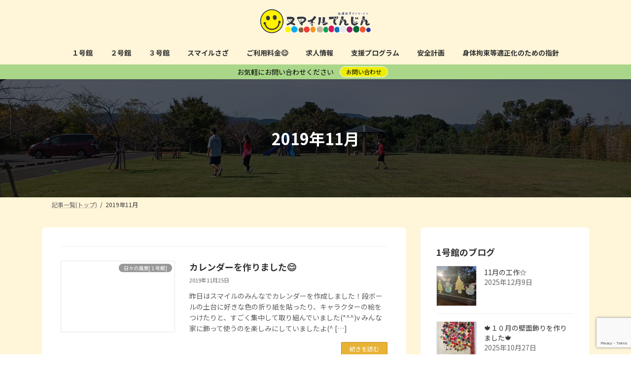

--- FILE ---
content_type: text/html; charset=UTF-8
request_url: https://smiletenjin.t-eichi.co/2019/11/
body_size: 20727
content:
<!DOCTYPE html>
<html lang="ja">
<head>
<meta charset="utf-8">
<meta http-equiv="X-UA-Compatible" content="IE=edge">
<meta name="viewport" content="width=device-width, initial-scale=1">

<title>2019年11月 | 【公式】スマイルてんじん 放課後等デイサービス,児童発達支援  * 長崎県佐世保市</title>
<meta name='robots' content='max-image-preview:large' />
	<style>img:is([sizes="auto" i], [sizes^="auto," i]) { contain-intrinsic-size: 3000px 1500px }</style>
	<link rel='dns-prefetch' href='//stats.wp.com' />
<link rel='dns-prefetch' href='//fonts.googleapis.com' />
<link rel='preconnect' href='//i0.wp.com' />
<link rel='preconnect' href='//c0.wp.com' />
<link rel="alternate" type="application/rss+xml" title="【公式】スマイルてんじん 放課後等デイサービス,児童発達支援  * 長崎県佐世保市 &raquo; フィード" href="https://smiletenjin.t-eichi.co/feed/" />
<link rel="alternate" type="application/rss+xml" title="【公式】スマイルてんじん 放課後等デイサービス,児童発達支援  * 長崎県佐世保市 &raquo; コメントフィード" href="https://smiletenjin.t-eichi.co/comments/feed/" />
<meta name="description" content="2019年11月 の記事 【公式】スマイルてんじん 放課後等デイサービス,児童発達支援  * 長崎県佐世保市 長崎県佐世保市の「放課後等デイサービス・児童発達支援」スマイルてんじんのホームページです。障がいのある子どもたちに対し、放課後や長期休暇中においての療育の場であるとともに、放課後等の居場所またレスバイトケアとしての役割を提供致します。" /><script type="text/javascript">
/* <![CDATA[ */
window._wpemojiSettings = {"baseUrl":"https:\/\/s.w.org\/images\/core\/emoji\/15.0.3\/72x72\/","ext":".png","svgUrl":"https:\/\/s.w.org\/images\/core\/emoji\/15.0.3\/svg\/","svgExt":".svg","source":{"concatemoji":"https:\/\/smiletenjin.t-eichi.co\/wp-includes\/js\/wp-emoji-release.min.js?ver=6.7.4"}};
/*! This file is auto-generated */
!function(i,n){var o,s,e;function c(e){try{var t={supportTests:e,timestamp:(new Date).valueOf()};sessionStorage.setItem(o,JSON.stringify(t))}catch(e){}}function p(e,t,n){e.clearRect(0,0,e.canvas.width,e.canvas.height),e.fillText(t,0,0);var t=new Uint32Array(e.getImageData(0,0,e.canvas.width,e.canvas.height).data),r=(e.clearRect(0,0,e.canvas.width,e.canvas.height),e.fillText(n,0,0),new Uint32Array(e.getImageData(0,0,e.canvas.width,e.canvas.height).data));return t.every(function(e,t){return e===r[t]})}function u(e,t,n){switch(t){case"flag":return n(e,"\ud83c\udff3\ufe0f\u200d\u26a7\ufe0f","\ud83c\udff3\ufe0f\u200b\u26a7\ufe0f")?!1:!n(e,"\ud83c\uddfa\ud83c\uddf3","\ud83c\uddfa\u200b\ud83c\uddf3")&&!n(e,"\ud83c\udff4\udb40\udc67\udb40\udc62\udb40\udc65\udb40\udc6e\udb40\udc67\udb40\udc7f","\ud83c\udff4\u200b\udb40\udc67\u200b\udb40\udc62\u200b\udb40\udc65\u200b\udb40\udc6e\u200b\udb40\udc67\u200b\udb40\udc7f");case"emoji":return!n(e,"\ud83d\udc26\u200d\u2b1b","\ud83d\udc26\u200b\u2b1b")}return!1}function f(e,t,n){var r="undefined"!=typeof WorkerGlobalScope&&self instanceof WorkerGlobalScope?new OffscreenCanvas(300,150):i.createElement("canvas"),a=r.getContext("2d",{willReadFrequently:!0}),o=(a.textBaseline="top",a.font="600 32px Arial",{});return e.forEach(function(e){o[e]=t(a,e,n)}),o}function t(e){var t=i.createElement("script");t.src=e,t.defer=!0,i.head.appendChild(t)}"undefined"!=typeof Promise&&(o="wpEmojiSettingsSupports",s=["flag","emoji"],n.supports={everything:!0,everythingExceptFlag:!0},e=new Promise(function(e){i.addEventListener("DOMContentLoaded",e,{once:!0})}),new Promise(function(t){var n=function(){try{var e=JSON.parse(sessionStorage.getItem(o));if("object"==typeof e&&"number"==typeof e.timestamp&&(new Date).valueOf()<e.timestamp+604800&&"object"==typeof e.supportTests)return e.supportTests}catch(e){}return null}();if(!n){if("undefined"!=typeof Worker&&"undefined"!=typeof OffscreenCanvas&&"undefined"!=typeof URL&&URL.createObjectURL&&"undefined"!=typeof Blob)try{var e="postMessage("+f.toString()+"("+[JSON.stringify(s),u.toString(),p.toString()].join(",")+"));",r=new Blob([e],{type:"text/javascript"}),a=new Worker(URL.createObjectURL(r),{name:"wpTestEmojiSupports"});return void(a.onmessage=function(e){c(n=e.data),a.terminate(),t(n)})}catch(e){}c(n=f(s,u,p))}t(n)}).then(function(e){for(var t in e)n.supports[t]=e[t],n.supports.everything=n.supports.everything&&n.supports[t],"flag"!==t&&(n.supports.everythingExceptFlag=n.supports.everythingExceptFlag&&n.supports[t]);n.supports.everythingExceptFlag=n.supports.everythingExceptFlag&&!n.supports.flag,n.DOMReady=!1,n.readyCallback=function(){n.DOMReady=!0}}).then(function(){return e}).then(function(){var e;n.supports.everything||(n.readyCallback(),(e=n.source||{}).concatemoji?t(e.concatemoji):e.wpemoji&&e.twemoji&&(t(e.twemoji),t(e.wpemoji)))}))}((window,document),window._wpemojiSettings);
/* ]]> */
</script>
<link rel='stylesheet' id='vkExUnit_common_style-css' href='https://smiletenjin.t-eichi.co/wp-content/plugins/vk-all-in-one-expansion-unit/assets/css/vkExUnit_style.css?ver=9.106.0.1' type='text/css' media='all' />
<style id='vkExUnit_common_style-inline-css' type='text/css'>
:root {--ver_page_top_button_url:url(https://smiletenjin.t-eichi.co/wp-content/plugins/vk-all-in-one-expansion-unit/assets/images/to-top-btn-icon.svg);}@font-face {font-weight: normal;font-style: normal;font-family: "vk_sns";src: url("https://smiletenjin.t-eichi.co/wp-content/plugins/vk-all-in-one-expansion-unit/inc/sns/icons/fonts/vk_sns.eot?-bq20cj");src: url("https://smiletenjin.t-eichi.co/wp-content/plugins/vk-all-in-one-expansion-unit/inc/sns/icons/fonts/vk_sns.eot?#iefix-bq20cj") format("embedded-opentype"),url("https://smiletenjin.t-eichi.co/wp-content/plugins/vk-all-in-one-expansion-unit/inc/sns/icons/fonts/vk_sns.woff?-bq20cj") format("woff"),url("https://smiletenjin.t-eichi.co/wp-content/plugins/vk-all-in-one-expansion-unit/inc/sns/icons/fonts/vk_sns.ttf?-bq20cj") format("truetype"),url("https://smiletenjin.t-eichi.co/wp-content/plugins/vk-all-in-one-expansion-unit/inc/sns/icons/fonts/vk_sns.svg?-bq20cj#vk_sns") format("svg");}
.veu_promotion-alert__content--text {border: 1px solid rgba(0,0,0,0.125);padding: 0.5em 1em;border-radius: var(--vk-size-radius);margin-bottom: var(--vk-margin-block-bottom);font-size: 0.875rem;}/* Alert Content部分に段落タグを入れた場合に最後の段落の余白を0にする */.veu_promotion-alert__content--text p:last-of-type{margin-bottom:0;margin-top: 0;}
</style>
<link rel='stylesheet' id='vk-header-top-css' href='https://smiletenjin.t-eichi.co/wp-content/plugins/lightning-g3-pro-unit/inc/header-top/package/css/header-top.css?ver=0.1.1' type='text/css' media='all' />
<style id='vk-header-top-inline-css' type='text/css'>
/* Header Top */.header-top{color:rgba(0,0,0,0,0.9);background-color:#ffffff;border-bottom: 1px solid rgba(0,0,0,0.04);}.header-top .nav li a{color:rgba(0,0,0,0,0.9);}
</style>
<style id='wp-emoji-styles-inline-css' type='text/css'>

	img.wp-smiley, img.emoji {
		display: inline !important;
		border: none !important;
		box-shadow: none !important;
		height: 1em !important;
		width: 1em !important;
		margin: 0 0.07em !important;
		vertical-align: -0.1em !important;
		background: none !important;
		padding: 0 !important;
	}
</style>
<link rel='preload' id='wp-block-library-css-preload' href='https://c0.wp.com/c/6.7.4/wp-includes/css/dist/block-library/style.min.css' as='style' onload="this.onload=null;this.rel='stylesheet'"/>
<link rel='stylesheet' id='wp-block-library-css' href='https://c0.wp.com/c/6.7.4/wp-includes/css/dist/block-library/style.min.css' media='print' onload="this.media='all'; this.onload=null;">
<style id='wp-block-library-inline-css' type='text/css'>
.wp-block-group:is(.alignfull,.alignwide).vk-bg-offset>.vk_outer>div>.vk_outer_container,.wp-block-group:is(.alignfull,.alignwide).vk-bg-offset>div[class*=__inner-container]{max-width:calc(var(--vk-width-container) - var(--vk-width-container-padding)*4)}@media(min-width: 992px){.wp-block-group:is(.alignfull,.alignwide).vk-bg-offset>.vk_outer>div>.vk_outer_container,.wp-block-group:is(.alignfull,.alignwide).vk-bg-offset>div[class*=__inner-container]{max-width:calc(var(--vk-width-container) - var(--vk-width-container-padding)*2)}}.vk-bg-offset{position:relative}.vk-bg-offset>.wp-block-group__inner-container>div:where(:not(.wp-block-group__inner-container)),.vk-bg-offset>.wp-block-group__inner-container>p,.vk-bg-offset>.wp-block-group__inner-container>figure,.vk-bg-offset>div:where(:not(.wp-block-group__inner-container)),.vk-bg-offset>p,.vk-bg-offset>figure{position:relative;z-index:1}:is(.wp-block-cover,.vk_outer).vk-bg-offset-bg{position:absolute !important;height:100%;top:0;right:0;bottom:0;left:0}:is(.wp-block-cover,.vk_outer).vk-bg-offset-bg,.alignfull>:is(.wp-block-cover,.vk_outer).vk-bg-offset-bg{width:calc(100vw - var(--vk-width-bg-offset));max-width:calc(100vw - var(--vk-width-bg-offset))}:is(.wp-block-cover,.vk_outer).vk-bg-offset-bg.vk-bg-offset-bg--left{margin-left:var(--vk-width-bg-offset)}:is(.wp-block-cover,.vk_outer).vk-bg-offset-bg.vk-bg-offset-bg--right{margin-right:var(--vk-width-bg-offset)}@media(max-width: 575.98px){:is(.wp-block-cover,.vk_outer).vk-bg-offset-bg.vk-bg-offset-bg--no-offset-mobile{--vk-width-bg-offset:0}}@media(max-width: 991.98px){:is(.wp-block-cover,.vk_outer).vk-bg-offset-bg.vk-bg-offset-bg--no-offset-tablet{--vk-width-bg-offset:0}}.vk-bg-offset-bg--45{--vk-width-bg-offset:45vw}.vk-bg-offset-bg--40{--vk-width-bg-offset:40vw}.vk-bg-offset-bg--35{--vk-width-bg-offset:35vw}.vk-bg-offset-bg--30{--vk-width-bg-offset:30vw}.vk-bg-offset-bg--25{--vk-width-bg-offset:25vw}.vk-bg-offset-bg--20{--vk-width-bg-offset:20vw}.vk-bg-offset-bg--15{--vk-width-bg-offset:15vw}.vk-bg-offset-bg--10{--vk-width-bg-offset:10vw}.vk-bg-offset-bg--5{--vk-width-bg-offset:5vw}.vk-top-offset{z-index:1;position:relative}.vk-top-offset--lg{margin:-14rem auto 0}.vk-top-offset--md{margin:-7rem auto 0}.vk-top-offset--sm{margin:-3.5rem auto 0}.vk-block-top-over-lg{margin:-14rem auto 0;z-index:1;position:relative}.wp-block-group[class*=wp-container-]>.vk-block-top-over-lg{margin-block-start:-15.5rem}body .container .is-layout-flow.wp-block-group>.vk-block-top-over-lg{margin-block-start:-14rem}.vk-block-top-over-md{margin:-7rem auto 0;z-index:1;position:relative}.vk-block-top-over-sm{margin:-3.5rem auto 0;z-index:1;position:relative}.wp-block-group[class*=wp-container-]>.vk-block-top-over-lg{margin-block-start:-14rem}body .container .is-layout-flow.wp-block-group>.vk-block-top-over-lg{margin-block-start:-14rem}
.vk-cols--reverse{flex-direction:row-reverse}.vk-cols--hasbtn{margin-bottom:0}.vk-cols--hasbtn>.row>.vk_gridColumn_item,.vk-cols--hasbtn>.wp-block-column{position:relative;padding-bottom:3em}.vk-cols--hasbtn>.row>.vk_gridColumn_item>.wp-block-buttons,.vk-cols--hasbtn>.row>.vk_gridColumn_item>.vk_button,.vk-cols--hasbtn>.wp-block-column>.wp-block-buttons,.vk-cols--hasbtn>.wp-block-column>.vk_button{position:absolute;bottom:0;width:100%}.vk-cols--fit.wp-block-columns{gap:0}.vk-cols--fit.wp-block-columns,.vk-cols--fit.wp-block-columns:not(.is-not-stacked-on-mobile){margin-top:0;margin-bottom:0;justify-content:space-between}.vk-cols--fit.wp-block-columns>.wp-block-column *:last-child,.vk-cols--fit.wp-block-columns:not(.is-not-stacked-on-mobile)>.wp-block-column *:last-child{margin-bottom:0}.vk-cols--fit.wp-block-columns>.wp-block-column>.wp-block-cover,.vk-cols--fit.wp-block-columns:not(.is-not-stacked-on-mobile)>.wp-block-column>.wp-block-cover{margin-top:0}.vk-cols--fit.wp-block-columns.has-background,.vk-cols--fit.wp-block-columns:not(.is-not-stacked-on-mobile).has-background{padding:0}@media(max-width: 599px){.vk-cols--fit.wp-block-columns:not(.has-background)>.wp-block-column:not(.has-background),.vk-cols--fit.wp-block-columns:not(.is-not-stacked-on-mobile):not(.has-background)>.wp-block-column:not(.has-background){padding-left:0 !important;padding-right:0 !important}}@media(min-width: 782px){.vk-cols--fit.wp-block-columns .block-editor-block-list__block.wp-block-column:not(:first-child),.vk-cols--fit.wp-block-columns>.wp-block-column:not(:first-child),.vk-cols--fit.wp-block-columns:not(.is-not-stacked-on-mobile) .block-editor-block-list__block.wp-block-column:not(:first-child),.vk-cols--fit.wp-block-columns:not(.is-not-stacked-on-mobile)>.wp-block-column:not(:first-child){margin-left:0}}@media(min-width: 600px)and (max-width: 781px){.vk-cols--fit.wp-block-columns .wp-block-column:nth-child(2n),.vk-cols--fit.wp-block-columns:not(.is-not-stacked-on-mobile) .wp-block-column:nth-child(2n){margin-left:0}.vk-cols--fit.wp-block-columns .wp-block-column:not(:only-child),.vk-cols--fit.wp-block-columns:not(.is-not-stacked-on-mobile) .wp-block-column:not(:only-child){flex-basis:50% !important}}.vk-cols--fit--gap1.wp-block-columns{gap:1px}@media(min-width: 600px)and (max-width: 781px){.vk-cols--fit--gap1.wp-block-columns .wp-block-column:not(:only-child){flex-basis:calc(50% - 1px) !important}}.vk-cols--fit.vk-cols--grid>.block-editor-block-list__block,.vk-cols--fit.vk-cols--grid>.wp-block-column,.vk-cols--fit.vk-cols--grid:not(.is-not-stacked-on-mobile)>.block-editor-block-list__block,.vk-cols--fit.vk-cols--grid:not(.is-not-stacked-on-mobile)>.wp-block-column{flex-basis:50%;box-sizing:border-box}@media(max-width: 599px){.vk-cols--fit.vk-cols--grid.vk-cols--grid--alignfull>.wp-block-column:nth-child(2)>.wp-block-cover,.vk-cols--fit.vk-cols--grid.vk-cols--grid--alignfull>.wp-block-column:nth-child(2)>.vk_outer,.vk-cols--fit.vk-cols--grid:not(.is-not-stacked-on-mobile).vk-cols--grid--alignfull>.wp-block-column:nth-child(2)>.wp-block-cover,.vk-cols--fit.vk-cols--grid:not(.is-not-stacked-on-mobile).vk-cols--grid--alignfull>.wp-block-column:nth-child(2)>.vk_outer{width:100vw;margin-right:calc((100% - 100vw)/2);margin-left:calc((100% - 100vw)/2)}}@media(min-width: 600px){.vk-cols--fit.vk-cols--grid.vk-cols--grid--alignfull>.wp-block-column:nth-child(2)>.wp-block-cover,.vk-cols--fit.vk-cols--grid.vk-cols--grid--alignfull>.wp-block-column:nth-child(2)>.vk_outer,.vk-cols--fit.vk-cols--grid:not(.is-not-stacked-on-mobile).vk-cols--grid--alignfull>.wp-block-column:nth-child(2)>.wp-block-cover,.vk-cols--fit.vk-cols--grid:not(.is-not-stacked-on-mobile).vk-cols--grid--alignfull>.wp-block-column:nth-child(2)>.vk_outer{margin-right:calc(100% - 50vw);width:50vw}}@media(min-width: 600px){.vk-cols--fit.vk-cols--grid.vk-cols--grid--alignfull.vk-cols--reverse>.wp-block-column,.vk-cols--fit.vk-cols--grid:not(.is-not-stacked-on-mobile).vk-cols--grid--alignfull.vk-cols--reverse>.wp-block-column{margin-left:0;margin-right:0}.vk-cols--fit.vk-cols--grid.vk-cols--grid--alignfull.vk-cols--reverse>.wp-block-column:nth-child(2)>.wp-block-cover,.vk-cols--fit.vk-cols--grid.vk-cols--grid--alignfull.vk-cols--reverse>.wp-block-column:nth-child(2)>.vk_outer,.vk-cols--fit.vk-cols--grid:not(.is-not-stacked-on-mobile).vk-cols--grid--alignfull.vk-cols--reverse>.wp-block-column:nth-child(2)>.wp-block-cover,.vk-cols--fit.vk-cols--grid:not(.is-not-stacked-on-mobile).vk-cols--grid--alignfull.vk-cols--reverse>.wp-block-column:nth-child(2)>.vk_outer{margin-left:calc(100% - 50vw)}}.vk-cols--menu h2,.vk-cols--menu h3,.vk-cols--menu h4,.vk-cols--menu h5{margin-bottom:.2em;text-shadow:#000 0 0 10px}.vk-cols--menu h2:first-child,.vk-cols--menu h3:first-child,.vk-cols--menu h4:first-child,.vk-cols--menu h5:first-child{margin-top:0}.vk-cols--menu p{margin-bottom:1rem;text-shadow:#000 0 0 10px}.vk-cols--menu .wp-block-cover__inner-container:last-child{margin-bottom:0}.vk-cols--fitbnrs .wp-block-column .wp-block-cover:hover img{filter:unset}.vk-cols--fitbnrs .wp-block-column .wp-block-cover:hover{background-color:unset}.vk-cols--fitbnrs .wp-block-column .wp-block-cover:hover .wp-block-cover__image-background{filter:unset !important}.vk-cols--fitbnrs .wp-block-cover__inner-container{position:absolute;height:100%;width:100%}.vk-cols--fitbnrs .vk_button{height:100%;margin:0}.vk-cols--fitbnrs .vk_button .vk_button_btn,.vk-cols--fitbnrs .vk_button .btn{height:100%;width:100%;border:none;box-shadow:none;background-color:unset !important;transition:unset}.vk-cols--fitbnrs .vk_button .vk_button_btn:hover,.vk-cols--fitbnrs .vk_button .btn:hover{transition:unset}.vk-cols--fitbnrs .vk_button .vk_button_btn:after,.vk-cols--fitbnrs .vk_button .btn:after{border:none}.vk-cols--fitbnrs .vk_button .vk_button_link_txt{width:100%;position:absolute;top:50%;left:50%;transform:translateY(-50%) translateX(-50%);font-size:2rem;text-shadow:#000 0 0 10px}.vk-cols--fitbnrs .vk_button .vk_button_link_subCaption{width:100%;position:absolute;top:calc(50% + 2.2em);left:50%;transform:translateY(-50%) translateX(-50%);text-shadow:#000 0 0 10px}@media(min-width: 992px){.vk-cols--media.wp-block-columns{gap:3rem}}.vk-fit-map figure{margin-bottom:0}.vk-fit-map iframe{position:relative;margin-bottom:0;display:block;max-height:400px;width:100vw}.vk-fit-map:is(.alignfull,.alignwide) div{max-width:100%}.vk-table--th--width25 :where(tr>*:first-child){width:25%}.vk-table--th--width30 :where(tr>*:first-child){width:30%}.vk-table--th--width35 :where(tr>*:first-child){width:35%}.vk-table--th--width40 :where(tr>*:first-child){width:40%}.vk-table--th--bg-bright :where(tr>*:first-child){background-color:var(--wp--preset--color--bg-secondary, rgba(0, 0, 0, 0.05))}@media(max-width: 599px){.vk-table--mobile-block :is(th,td){width:100%;display:block}.vk-table--mobile-block.wp-block-table table :is(th,td){border-top:none}}.vk-table--width--th25 :where(tr>*:first-child){width:25%}.vk-table--width--th30 :where(tr>*:first-child){width:30%}.vk-table--width--th35 :where(tr>*:first-child){width:35%}.vk-table--width--th40 :where(tr>*:first-child){width:40%}.no-margin{margin:0}@media(max-width: 599px){.wp-block-image.vk-aligncenter--mobile>.alignright{float:none;margin-left:auto;margin-right:auto}.vk-no-padding-horizontal--mobile{padding-left:0 !important;padding-right:0 !important}}
/* VK Color Palettes */:root{ --wp--preset--color--vk-color-primary:#e8b235}/* --vk-color-primary is deprecated. */:root{ --vk-color-primary: var(--wp--preset--color--vk-color-primary);}:root{ --wp--preset--color--vk-color-primary-dark:#ba8e2a}/* --vk-color-primary-dark is deprecated. */:root{ --vk-color-primary-dark: var(--wp--preset--color--vk-color-primary-dark);}:root{ --wp--preset--color--vk-color-primary-vivid:#ffc43a}/* --vk-color-primary-vivid is deprecated. */:root{ --vk-color-primary-vivid: var(--wp--preset--color--vk-color-primary-vivid);}
</style>
<link rel='preload' id='mediaelement-css-preload' href='https://c0.wp.com/c/6.7.4/wp-includes/js/mediaelement/mediaelementplayer-legacy.min.css' as='style' onload="this.onload=null;this.rel='stylesheet'"/>
<link rel='stylesheet' id='mediaelement-css' href='https://c0.wp.com/c/6.7.4/wp-includes/js/mediaelement/mediaelementplayer-legacy.min.css' media='print' onload="this.media='all'; this.onload=null;">
<link rel='preload' id='wp-mediaelement-css-preload' href='https://c0.wp.com/c/6.7.4/wp-includes/js/mediaelement/wp-mediaelement.min.css' as='style' onload="this.onload=null;this.rel='stylesheet'"/>
<link rel='stylesheet' id='wp-mediaelement-css' href='https://c0.wp.com/c/6.7.4/wp-includes/js/mediaelement/wp-mediaelement.min.css' media='print' onload="this.media='all'; this.onload=null;">
<style id='jetpack-sharing-buttons-style-inline-css' type='text/css'>
.jetpack-sharing-buttons__services-list{display:flex;flex-direction:row;flex-wrap:wrap;gap:0;list-style-type:none;margin:5px;padding:0}.jetpack-sharing-buttons__services-list.has-small-icon-size{font-size:12px}.jetpack-sharing-buttons__services-list.has-normal-icon-size{font-size:16px}.jetpack-sharing-buttons__services-list.has-large-icon-size{font-size:24px}.jetpack-sharing-buttons__services-list.has-huge-icon-size{font-size:36px}@media print{.jetpack-sharing-buttons__services-list{display:none!important}}.editor-styles-wrapper .wp-block-jetpack-sharing-buttons{gap:0;padding-inline-start:0}ul.jetpack-sharing-buttons__services-list.has-background{padding:1.25em 2.375em}
</style>
<style id='global-styles-inline-css' type='text/css'>
:root{--wp--preset--aspect-ratio--square: 1;--wp--preset--aspect-ratio--4-3: 4/3;--wp--preset--aspect-ratio--3-4: 3/4;--wp--preset--aspect-ratio--3-2: 3/2;--wp--preset--aspect-ratio--2-3: 2/3;--wp--preset--aspect-ratio--16-9: 16/9;--wp--preset--aspect-ratio--9-16: 9/16;--wp--preset--color--black: #000000;--wp--preset--color--cyan-bluish-gray: #abb8c3;--wp--preset--color--white: #ffffff;--wp--preset--color--pale-pink: #f78da7;--wp--preset--color--vivid-red: #cf2e2e;--wp--preset--color--luminous-vivid-orange: #ff6900;--wp--preset--color--luminous-vivid-amber: #fcb900;--wp--preset--color--light-green-cyan: #7bdcb5;--wp--preset--color--vivid-green-cyan: #00d084;--wp--preset--color--pale-cyan-blue: #8ed1fc;--wp--preset--color--vivid-cyan-blue: #0693e3;--wp--preset--color--vivid-purple: #9b51e0;--wp--preset--color--vk-color-primary: #e8b235;--wp--preset--color--vk-color-primary-dark: #ba8e2a;--wp--preset--color--vk-color-primary-vivid: #ffc43a;--wp--preset--gradient--vivid-cyan-blue-to-vivid-purple: linear-gradient(135deg,rgba(6,147,227,1) 0%,rgb(155,81,224) 100%);--wp--preset--gradient--light-green-cyan-to-vivid-green-cyan: linear-gradient(135deg,rgb(122,220,180) 0%,rgb(0,208,130) 100%);--wp--preset--gradient--luminous-vivid-amber-to-luminous-vivid-orange: linear-gradient(135deg,rgba(252,185,0,1) 0%,rgba(255,105,0,1) 100%);--wp--preset--gradient--luminous-vivid-orange-to-vivid-red: linear-gradient(135deg,rgba(255,105,0,1) 0%,rgb(207,46,46) 100%);--wp--preset--gradient--very-light-gray-to-cyan-bluish-gray: linear-gradient(135deg,rgb(238,238,238) 0%,rgb(169,184,195) 100%);--wp--preset--gradient--cool-to-warm-spectrum: linear-gradient(135deg,rgb(74,234,220) 0%,rgb(151,120,209) 20%,rgb(207,42,186) 40%,rgb(238,44,130) 60%,rgb(251,105,98) 80%,rgb(254,248,76) 100%);--wp--preset--gradient--blush-light-purple: linear-gradient(135deg,rgb(255,206,236) 0%,rgb(152,150,240) 100%);--wp--preset--gradient--blush-bordeaux: linear-gradient(135deg,rgb(254,205,165) 0%,rgb(254,45,45) 50%,rgb(107,0,62) 100%);--wp--preset--gradient--luminous-dusk: linear-gradient(135deg,rgb(255,203,112) 0%,rgb(199,81,192) 50%,rgb(65,88,208) 100%);--wp--preset--gradient--pale-ocean: linear-gradient(135deg,rgb(255,245,203) 0%,rgb(182,227,212) 50%,rgb(51,167,181) 100%);--wp--preset--gradient--electric-grass: linear-gradient(135deg,rgb(202,248,128) 0%,rgb(113,206,126) 100%);--wp--preset--gradient--midnight: linear-gradient(135deg,rgb(2,3,129) 0%,rgb(40,116,252) 100%);--wp--preset--gradient--vivid-green-cyan-to-vivid-cyan-blue: linear-gradient(135deg,rgba(0,208,132,1) 0%,rgba(6,147,227,1) 100%);--wp--preset--font-size--small: 0.875rem;--wp--preset--font-size--medium: 20px;--wp--preset--font-size--large: 1.5rem;--wp--preset--font-size--x-large: 42px;--wp--preset--font-size--regular: 1rem;--wp--preset--font-size--huge: 2.25rem;--wp--preset--spacing--20: 0.44rem;--wp--preset--spacing--30: var(--vk-margin-xs, 0.75rem);--wp--preset--spacing--40: var(--vk-margin-sm, 1.5rem);--wp--preset--spacing--50: var(--vk-margin-md, 2.4rem);--wp--preset--spacing--60: var(--vk-margin-lg, 4rem);--wp--preset--spacing--70: var(--vk-margin-xl, 6rem);--wp--preset--spacing--80: 5.06rem;--wp--preset--shadow--natural: 6px 6px 9px rgba(0, 0, 0, 0.2);--wp--preset--shadow--deep: 12px 12px 50px rgba(0, 0, 0, 0.4);--wp--preset--shadow--sharp: 6px 6px 0px rgba(0, 0, 0, 0.2);--wp--preset--shadow--outlined: 6px 6px 0px -3px rgba(255, 255, 255, 1), 6px 6px rgba(0, 0, 0, 1);--wp--preset--shadow--crisp: 6px 6px 0px rgba(0, 0, 0, 1);}:root { --wp--style--global--content-size: calc( var(--vk-width-container) - var(--vk-width-container-padding) * 2 );--wp--style--global--wide-size: calc( var(--vk-width-container) - var(--vk-width-container-padding) * 2 + ( 100vw - ( var(--vk-width-container) - var(--vk-width-container-padding) * 2 ) ) / 2 ); }:where(body) { margin: 0; }.wp-site-blocks > .alignleft { float: left; margin-right: 2em; }.wp-site-blocks > .alignright { float: right; margin-left: 2em; }.wp-site-blocks > .aligncenter { justify-content: center; margin-left: auto; margin-right: auto; }:where(.wp-site-blocks) > * { margin-block-start: 24px; margin-block-end: 0; }:where(.wp-site-blocks) > :first-child { margin-block-start: 0; }:where(.wp-site-blocks) > :last-child { margin-block-end: 0; }:root { --wp--style--block-gap: 24px; }:root :where(.is-layout-flow) > :first-child{margin-block-start: 0;}:root :where(.is-layout-flow) > :last-child{margin-block-end: 0;}:root :where(.is-layout-flow) > *{margin-block-start: 24px;margin-block-end: 0;}:root :where(.is-layout-constrained) > :first-child{margin-block-start: 0;}:root :where(.is-layout-constrained) > :last-child{margin-block-end: 0;}:root :where(.is-layout-constrained) > *{margin-block-start: 24px;margin-block-end: 0;}:root :where(.is-layout-flex){gap: 24px;}:root :where(.is-layout-grid){gap: 24px;}.is-layout-flow > .alignleft{float: left;margin-inline-start: 0;margin-inline-end: 2em;}.is-layout-flow > .alignright{float: right;margin-inline-start: 2em;margin-inline-end: 0;}.is-layout-flow > .aligncenter{margin-left: auto !important;margin-right: auto !important;}.is-layout-constrained > .alignleft{float: left;margin-inline-start: 0;margin-inline-end: 2em;}.is-layout-constrained > .alignright{float: right;margin-inline-start: 2em;margin-inline-end: 0;}.is-layout-constrained > .aligncenter{margin-left: auto !important;margin-right: auto !important;}.is-layout-constrained > :where(:not(.alignleft):not(.alignright):not(.alignfull)){max-width: var(--wp--style--global--content-size);margin-left: auto !important;margin-right: auto !important;}.is-layout-constrained > .alignwide{max-width: var(--wp--style--global--wide-size);}body .is-layout-flex{display: flex;}.is-layout-flex{flex-wrap: wrap;align-items: center;}.is-layout-flex > :is(*, div){margin: 0;}body .is-layout-grid{display: grid;}.is-layout-grid > :is(*, div){margin: 0;}body{padding-top: 0px;padding-right: 0px;padding-bottom: 0px;padding-left: 0px;}a:where(:not(.wp-element-button)){text-decoration: underline;}:root :where(.wp-element-button, .wp-block-button__link){background-color: #32373c;border-width: 0;color: #fff;font-family: inherit;font-size: inherit;line-height: inherit;padding: calc(0.667em + 2px) calc(1.333em + 2px);text-decoration: none;}.has-black-color{color: var(--wp--preset--color--black) !important;}.has-cyan-bluish-gray-color{color: var(--wp--preset--color--cyan-bluish-gray) !important;}.has-white-color{color: var(--wp--preset--color--white) !important;}.has-pale-pink-color{color: var(--wp--preset--color--pale-pink) !important;}.has-vivid-red-color{color: var(--wp--preset--color--vivid-red) !important;}.has-luminous-vivid-orange-color{color: var(--wp--preset--color--luminous-vivid-orange) !important;}.has-luminous-vivid-amber-color{color: var(--wp--preset--color--luminous-vivid-amber) !important;}.has-light-green-cyan-color{color: var(--wp--preset--color--light-green-cyan) !important;}.has-vivid-green-cyan-color{color: var(--wp--preset--color--vivid-green-cyan) !important;}.has-pale-cyan-blue-color{color: var(--wp--preset--color--pale-cyan-blue) !important;}.has-vivid-cyan-blue-color{color: var(--wp--preset--color--vivid-cyan-blue) !important;}.has-vivid-purple-color{color: var(--wp--preset--color--vivid-purple) !important;}.has-vk-color-primary-color{color: var(--wp--preset--color--vk-color-primary) !important;}.has-vk-color-primary-dark-color{color: var(--wp--preset--color--vk-color-primary-dark) !important;}.has-vk-color-primary-vivid-color{color: var(--wp--preset--color--vk-color-primary-vivid) !important;}.has-black-background-color{background-color: var(--wp--preset--color--black) !important;}.has-cyan-bluish-gray-background-color{background-color: var(--wp--preset--color--cyan-bluish-gray) !important;}.has-white-background-color{background-color: var(--wp--preset--color--white) !important;}.has-pale-pink-background-color{background-color: var(--wp--preset--color--pale-pink) !important;}.has-vivid-red-background-color{background-color: var(--wp--preset--color--vivid-red) !important;}.has-luminous-vivid-orange-background-color{background-color: var(--wp--preset--color--luminous-vivid-orange) !important;}.has-luminous-vivid-amber-background-color{background-color: var(--wp--preset--color--luminous-vivid-amber) !important;}.has-light-green-cyan-background-color{background-color: var(--wp--preset--color--light-green-cyan) !important;}.has-vivid-green-cyan-background-color{background-color: var(--wp--preset--color--vivid-green-cyan) !important;}.has-pale-cyan-blue-background-color{background-color: var(--wp--preset--color--pale-cyan-blue) !important;}.has-vivid-cyan-blue-background-color{background-color: var(--wp--preset--color--vivid-cyan-blue) !important;}.has-vivid-purple-background-color{background-color: var(--wp--preset--color--vivid-purple) !important;}.has-vk-color-primary-background-color{background-color: var(--wp--preset--color--vk-color-primary) !important;}.has-vk-color-primary-dark-background-color{background-color: var(--wp--preset--color--vk-color-primary-dark) !important;}.has-vk-color-primary-vivid-background-color{background-color: var(--wp--preset--color--vk-color-primary-vivid) !important;}.has-black-border-color{border-color: var(--wp--preset--color--black) !important;}.has-cyan-bluish-gray-border-color{border-color: var(--wp--preset--color--cyan-bluish-gray) !important;}.has-white-border-color{border-color: var(--wp--preset--color--white) !important;}.has-pale-pink-border-color{border-color: var(--wp--preset--color--pale-pink) !important;}.has-vivid-red-border-color{border-color: var(--wp--preset--color--vivid-red) !important;}.has-luminous-vivid-orange-border-color{border-color: var(--wp--preset--color--luminous-vivid-orange) !important;}.has-luminous-vivid-amber-border-color{border-color: var(--wp--preset--color--luminous-vivid-amber) !important;}.has-light-green-cyan-border-color{border-color: var(--wp--preset--color--light-green-cyan) !important;}.has-vivid-green-cyan-border-color{border-color: var(--wp--preset--color--vivid-green-cyan) !important;}.has-pale-cyan-blue-border-color{border-color: var(--wp--preset--color--pale-cyan-blue) !important;}.has-vivid-cyan-blue-border-color{border-color: var(--wp--preset--color--vivid-cyan-blue) !important;}.has-vivid-purple-border-color{border-color: var(--wp--preset--color--vivid-purple) !important;}.has-vk-color-primary-border-color{border-color: var(--wp--preset--color--vk-color-primary) !important;}.has-vk-color-primary-dark-border-color{border-color: var(--wp--preset--color--vk-color-primary-dark) !important;}.has-vk-color-primary-vivid-border-color{border-color: var(--wp--preset--color--vk-color-primary-vivid) !important;}.has-vivid-cyan-blue-to-vivid-purple-gradient-background{background: var(--wp--preset--gradient--vivid-cyan-blue-to-vivid-purple) !important;}.has-light-green-cyan-to-vivid-green-cyan-gradient-background{background: var(--wp--preset--gradient--light-green-cyan-to-vivid-green-cyan) !important;}.has-luminous-vivid-amber-to-luminous-vivid-orange-gradient-background{background: var(--wp--preset--gradient--luminous-vivid-amber-to-luminous-vivid-orange) !important;}.has-luminous-vivid-orange-to-vivid-red-gradient-background{background: var(--wp--preset--gradient--luminous-vivid-orange-to-vivid-red) !important;}.has-very-light-gray-to-cyan-bluish-gray-gradient-background{background: var(--wp--preset--gradient--very-light-gray-to-cyan-bluish-gray) !important;}.has-cool-to-warm-spectrum-gradient-background{background: var(--wp--preset--gradient--cool-to-warm-spectrum) !important;}.has-blush-light-purple-gradient-background{background: var(--wp--preset--gradient--blush-light-purple) !important;}.has-blush-bordeaux-gradient-background{background: var(--wp--preset--gradient--blush-bordeaux) !important;}.has-luminous-dusk-gradient-background{background: var(--wp--preset--gradient--luminous-dusk) !important;}.has-pale-ocean-gradient-background{background: var(--wp--preset--gradient--pale-ocean) !important;}.has-electric-grass-gradient-background{background: var(--wp--preset--gradient--electric-grass) !important;}.has-midnight-gradient-background{background: var(--wp--preset--gradient--midnight) !important;}.has-vivid-green-cyan-to-vivid-cyan-blue-gradient-background{background: var(--wp--preset--gradient--vivid-green-cyan-to-vivid-cyan-blue) !important;}.has-small-font-size{font-size: var(--wp--preset--font-size--small) !important;}.has-medium-font-size{font-size: var(--wp--preset--font-size--medium) !important;}.has-large-font-size{font-size: var(--wp--preset--font-size--large) !important;}.has-x-large-font-size{font-size: var(--wp--preset--font-size--x-large) !important;}.has-regular-font-size{font-size: var(--wp--preset--font-size--regular) !important;}.has-huge-font-size{font-size: var(--wp--preset--font-size--huge) !important;}
:root :where(.wp-block-pullquote){font-size: 1.5em;line-height: 1.6;}
</style>
<link rel='preload' id='contact-form-7-css-preload' href='https://smiletenjin.t-eichi.co/wp-content/plugins/contact-form-7/includes/css/styles.css?ver=6.0.6' as='style' onload="this.onload=null;this.rel='stylesheet'"/>
<link rel='stylesheet' id='contact-form-7-css' href='https://smiletenjin.t-eichi.co/wp-content/plugins/contact-form-7/includes/css/styles.css?ver=6.0.6' media='print' onload="this.media='all'; this.onload=null;">
<link rel='stylesheet' id='vk-swiper-style-css' href='https://smiletenjin.t-eichi.co/wp-content/plugins/vk-blocks-pro/vendor/vektor-inc/vk-swiper/src/assets/css/swiper-bundle.min.css?ver=11.0.2' type='text/css' media='all' />
<link rel='stylesheet' id='lightning-common-style-css' href='https://smiletenjin.t-eichi.co/wp-content/themes/lightning/_g3/assets/css/style-theme-json.css?ver=15.33.1' type='text/css' media='all' />
<style id='lightning-common-style-inline-css' type='text/css'>
/* Lightning */:root {--vk-color-primary:#e8b235;--vk-color-primary-dark:#ba8e2a;--vk-color-primary-vivid:#ffc43a;--g_nav_main_acc_icon_open_url:url(https://smiletenjin.t-eichi.co/wp-content/themes/lightning/_g3/inc/vk-mobile-nav/package/images/vk-menu-acc-icon-open-black.svg);--g_nav_main_acc_icon_close_url: url(https://smiletenjin.t-eichi.co/wp-content/themes/lightning/_g3/inc/vk-mobile-nav/package/images/vk-menu-close-black.svg);--g_nav_sub_acc_icon_open_url: url(https://smiletenjin.t-eichi.co/wp-content/themes/lightning/_g3/inc/vk-mobile-nav/package/images/vk-menu-acc-icon-open-white.svg);--g_nav_sub_acc_icon_close_url: url(https://smiletenjin.t-eichi.co/wp-content/themes/lightning/_g3/inc/vk-mobile-nav/package/images/vk-menu-close-white.svg);}
:root{--swiper-navigation-color: #fff;}
:root {}.main-section {--vk-color-text-link: #d1993a;}
/* vk-mobile-nav */:root {--vk-mobile-nav-menu-btn-bg-src: url("https://smiletenjin.t-eichi.co/wp-content/themes/lightning/_g3/inc/vk-mobile-nav/package/images/vk-menu-btn-black.svg");--vk-mobile-nav-menu-btn-close-bg-src: url("https://smiletenjin.t-eichi.co/wp-content/themes/lightning/_g3/inc/vk-mobile-nav/package/images/vk-menu-close-black.svg");--vk-menu-acc-icon-open-black-bg-src: url("https://smiletenjin.t-eichi.co/wp-content/themes/lightning/_g3/inc/vk-mobile-nav/package/images/vk-menu-acc-icon-open-black.svg");--vk-menu-acc-icon-open-white-bg-src: url("https://smiletenjin.t-eichi.co/wp-content/themes/lightning/_g3/inc/vk-mobile-nav/package/images/vk-menu-acc-icon-open-white.svg");--vk-menu-acc-icon-close-black-bg-src: url("https://smiletenjin.t-eichi.co/wp-content/themes/lightning/_g3/inc/vk-mobile-nav/package/images/vk-menu-close-black.svg");--vk-menu-acc-icon-close-white-bg-src: url("https://smiletenjin.t-eichi.co/wp-content/themes/lightning/_g3/inc/vk-mobile-nav/package/images/vk-menu-close-white.svg");}
</style>
<link rel='stylesheet' id='lightning-design-style-css' href='https://smiletenjin.t-eichi.co/wp-content/plugins/lightning-g3-evergreen/assets/css/style.css?ver=0.2.6' type='text/css' media='all' />
<style id='lightning-design-style-inline-css' type='text/css'>
.tagcloud a:before { font-family: "Font Awesome 7 Free";content: "\f02b";font-weight: bold; }
:root{--vk-size-radius-btn-primary:100px;}
/* Pro Title Design */ h2,.main-section .cart_totals h2,h2.main-section-title { color:var(--vk-color-text-body);background-color:unset;position: relative;border:none;padding:unset;margin-left: auto;margin-right: auto;border-radius:unset;outline: unset;outline-offset: unset;box-shadow: unset;content:none;overflow: unset;text-align:left;}h2 a,.main-section .cart_totals h2 a,h2.main-section-title a { color:var(--vk-color-text-body);}h2::before,.main-section .cart_totals h2::before,h2.main-section-title::before { color:var(--vk-color-text-body);background-color:unset;position: relative;border:none;padding:unset;margin-left: auto;margin-right: auto;border-radius:unset;outline: unset;outline-offset: unset;box-shadow: unset;content:none;overflow: unset;}h2::after,.main-section .cart_totals h2::after,h2.main-section-title::after { color:var(--vk-color-text-body);background-color:unset;position: relative;border:none;padding:unset;margin-left: auto;margin-right: auto;border-radius:unset;outline: unset;outline-offset: unset;box-shadow: unset;content:none;overflow: unset;}
/* Font switch */.site-header .site-header-logo{ font-family:"Noto Sans JP",sans-serif;font-weight:700;font-display: swap;}.global-nav{ font-family:"Noto Sans JP",sans-serif;font-weight:700;font-display: swap;}h1,h2,h3,h4,h5,h6,.page-header-title{ font-family:"Noto Sans JP",sans-serif;font-weight:700;font-display: swap;}body{ font-family:"Noto Sans JP",sans-serif;font-weight:400;font-display: swap;}
.vk-campaign-text{color:#000000;background-color:#a9d689;}.vk-campaign-text_btn,.vk-campaign-text_btn:link,.vk-campaign-text_btn:visited,.vk-campaign-text_btn:focus,.vk-campaign-text_btn:active{background:#eded09;color:#000000;}a.vk-campaign-text_btn:hover{background:#dd9933;color:#333;}.vk-campaign-text_link,.vk-campaign-text_link:link,.vk-campaign-text_link:hover,.vk-campaign-text_link:visited,.vk-campaign-text_link:active,.vk-campaign-text_link:focus{color:#000000;}
/* page header */:root{--vk-page-header-url : url(https://smiletenjin.t-eichi.co/wp-content/uploads/2022/10/20221022_114339-scaled.jpg);}@media ( max-width:575.98px ){:root{--vk-page-header-url : url(https://smiletenjin.t-eichi.co/wp-content/uploads/2022/10/20221022_114339-scaled.jpg);}}.page-header{ position:relative;color:#fff;background: var(--vk-page-header-url, url(https://smiletenjin.t-eichi.co/wp-content/uploads/2022/10/20221022_114339-scaled.jpg) ) no-repeat 50% center;background-size: cover;min-height:15rem;}.page-header::before{content:"";position:absolute;top:0;left:0;background-color:#000;opacity:0.6;width:100%;height:100%;}
.site-footer {background-color:#3c8b86;color:rgba(255,255,255,0.8);}.site-footer {
						--vk-color-text-body: rgba(255,255,255,0.8);
						--vk-color-text-link: rgba(255,255,255,0.8);
						--vk-color-text-link-hover: rgba(255,255,255,0.8);
					}.site-footer {
								--vk-color-border: rgba(255, 255, 255, 0.2);
								--vk-color-border-hr: rgba(255, 255, 255, 0.1);
								--vk-color-border-image: rgba(70, 70, 70, 0.9);
								--vk-color-text-meta: rgba( 255,255,255,0.6);
								--vk-color-text-light: rgba( 255,255,255,0.6);
								--vk-color-border-light: rgba( 255,255,255,0.1);
								--vk-color-border-zuru: rgba(0, 0, 0, 0.2);
								--vk-color-bg-accent: rgba( 255,255,255,0.07);
								--vk-color-accent-bg: rgba( 255,255,255,0.05);
							}
							
</style>
<link rel='preload' id='vk-blog-card-css-preload' href='https://smiletenjin.t-eichi.co/wp-content/themes/lightning/_g3/inc/vk-wp-oembed-blog-card/package/css/blog-card.css?ver=6.7.4' as='style' onload="this.onload=null;this.rel='stylesheet'"/>
<link rel='stylesheet' id='vk-blog-card-css' href='https://smiletenjin.t-eichi.co/wp-content/themes/lightning/_g3/inc/vk-wp-oembed-blog-card/package/css/blog-card.css?ver=6.7.4' media='print' onload="this.media='all'; this.onload=null;">
<link rel='stylesheet' id='veu-cta-css' href='https://smiletenjin.t-eichi.co/wp-content/plugins/vk-all-in-one-expansion-unit/inc/call-to-action/package/assets/css/style.css?ver=9.106.0.1' type='text/css' media='all' />
<link rel='stylesheet' id='vk-blocks-build-css-css' href='https://smiletenjin.t-eichi.co/wp-content/plugins/vk-blocks-pro/build/block-build.css?ver=1.100.0.0' type='text/css' media='all' />
<style id='vk-blocks-build-css-inline-css' type='text/css'>
:root {--vk_flow-arrow: url(https://smiletenjin.t-eichi.co/wp-content/plugins/vk-blocks-pro/inc/vk-blocks/images/arrow_bottom.svg);--vk_image-mask-circle: url(https://smiletenjin.t-eichi.co/wp-content/plugins/vk-blocks-pro/inc/vk-blocks/images/circle.svg);--vk_image-mask-wave01: url(https://smiletenjin.t-eichi.co/wp-content/plugins/vk-blocks-pro/inc/vk-blocks/images/wave01.svg);--vk_image-mask-wave02: url(https://smiletenjin.t-eichi.co/wp-content/plugins/vk-blocks-pro/inc/vk-blocks/images/wave02.svg);--vk_image-mask-wave03: url(https://smiletenjin.t-eichi.co/wp-content/plugins/vk-blocks-pro/inc/vk-blocks/images/wave03.svg);--vk_image-mask-wave04: url(https://smiletenjin.t-eichi.co/wp-content/plugins/vk-blocks-pro/inc/vk-blocks/images/wave04.svg);}

	:root {

		--vk-balloon-border-width:1px;

		--vk-balloon-speech-offset:-12px;
	}
	
</style>
<link rel='preload' id='lightning-theme-style-css-preload' href='https://smiletenjin.t-eichi.co/wp-content/themes/lightning/style.css?ver=15.33.1' as='style' onload="this.onload=null;this.rel='stylesheet'"/>
<link rel='stylesheet' id='lightning-theme-style-css' href='https://smiletenjin.t-eichi.co/wp-content/themes/lightning/style.css?ver=15.33.1' media='print' onload="this.media='all'; this.onload=null;">
<link rel='preload' id='vk-font-awesome-css-preload' href='https://smiletenjin.t-eichi.co/wp-content/themes/lightning/vendor/vektor-inc/font-awesome-versions/src/font-awesome/css/all.min.css?ver=7.1.0' as='style' onload="this.onload=null;this.rel='stylesheet'"/>
<link rel='stylesheet' id='vk-font-awesome-css' href='https://smiletenjin.t-eichi.co/wp-content/themes/lightning/vendor/vektor-inc/font-awesome-versions/src/font-awesome/css/all.min.css?ver=7.1.0' media='print' onload="this.media='all'; this.onload=null;">
<link rel='stylesheet' id='vk-header-layout-css' href='https://smiletenjin.t-eichi.co/wp-content/plugins/lightning-g3-pro-unit/inc/header-layout/package/css/header-layout.css?ver=0.29.4' type='text/css' media='all' />
<style id='vk-header-layout-inline-css' type='text/css'>
/* Header Layout */:root {--vk-header-logo-url:url(https://smiletenjin.t-eichi.co/wp-content/uploads/2022/12/logo-yoko-1.png);}
</style>
<link rel='stylesheet' id='vk-campaign-text-css' href='https://smiletenjin.t-eichi.co/wp-content/plugins/lightning-g3-pro-unit/inc/vk-campaign-text/package/css/vk-campaign-text.css?ver=0.1.0' type='text/css' media='all' />
<link rel='preload' id='tablepress-default-css-preload' href='https://smiletenjin.t-eichi.co/wp-content/plugins/tablepress/css/build/default.css?ver=3.2.6' as='style' onload="this.onload=null;this.rel='stylesheet'"/>
<link rel='stylesheet' id='tablepress-default-css' href='https://smiletenjin.t-eichi.co/wp-content/plugins/tablepress/css/build/default.css?ver=3.2.6' media='print' onload="this.media='all'; this.onload=null;">
<link rel='preload' id='ltg3-s-evergreen-googlefonts-css-preload' href='https://fonts.googleapis.com/css2?family=Roboto:wght@500&#038;display=swap' as='style' onload="this.onload=null;this.rel='stylesheet'"/>
<link rel='stylesheet' id='ltg3-s-evergreen-googlefonts-css' href='https://fonts.googleapis.com/css2?family=Roboto:wght@500&#038;display=swap' media='print' onload="this.media='all'; this.onload=null;">
<script type="text/javascript" id="vk-blocks/breadcrumb-script-js-extra">
/* <![CDATA[ */
var vkBreadcrumbSeparator = {"separator":""};
/* ]]> */
</script>
<script type="text/javascript" src="https://smiletenjin.t-eichi.co/wp-content/plugins/vk-blocks-pro/build/vk-breadcrumb.min.js?ver=1.100.0.0" id="vk-blocks/breadcrumb-script-js"></script>
<link rel="https://api.w.org/" href="https://smiletenjin.t-eichi.co/wp-json/" /><link rel="EditURI" type="application/rsd+xml" title="RSD" href="https://smiletenjin.t-eichi.co/xmlrpc.php?rsd" />
<meta name="generator" content="WordPress 6.7.4" />
	<style>img#wpstats{display:none}</style>
		<script type="application/ld+json">
{
    "@context": "https://schema.org",
    "@type": "BreadcrumbList",
    "itemListElement": [
        {
            "@type": "ListItem",
            "position": 1,
            "name": "記事一覧(トップ)",
            "item": "https://smiletenjin.t-eichi.co"
        },
        {
            "@type": "ListItem",
            "position": 2,
            "name": "2019年11月"
        }
    ]
}</script><style type="text/css" id="custom-background-css">
body.custom-background { background-color: #fff5d8; }
</style>
	<!-- [ VK All in One Expansion Unit OGP ] -->
<meta property="og:site_name" content="【公式】スマイルてんじん 放課後等デイサービス,児童発達支援  * 長崎県佐世保市" />
<meta property="og:url" content="https://smiletenjin.t-eichi.co/2019/11/25/%e3%82%ab%e3%83%ac%e3%83%b3%e3%83%80%e3%83%bc%e3%82%92%e4%bd%9c%e3%82%8a%e3%81%be%e3%81%97%e3%81%9f%f0%9f%98%8a/" />
<meta property="og:title" content="2019年11月 | 【公式】スマイルてんじん 放課後等デイサービス,児童発達支援  * 長崎県佐世保市" />
<meta property="og:description" content="2019年11月 の記事 【公式】スマイルてんじん 放課後等デイサービス,児童発達支援  * 長崎県佐世保市 長崎県佐世保市の「放課後等デイサービス・児童発達支援」スマイルてんじんのホームページです。障がいのある子どもたちに対し、放課後や長期休暇中においての療育の場であるとともに、放課後等の居場所またレスバイトケアとしての役割を提供致します。" />
<meta property="og:type" content="article" />
<!-- [ / VK All in One Expansion Unit OGP ] -->
<!-- [ VK All in One Expansion Unit twitter card ] -->
<meta name="twitter:card" content="summary_large_image">
<meta name="twitter:description" content="2019年11月 の記事 【公式】スマイルてんじん 放課後等デイサービス,児童発達支援  * 長崎県佐世保市 長崎県佐世保市の「放課後等デイサービス・児童発達支援」スマイルてんじんのホームページです。障がいのある子どもたちに対し、放課後や長期休暇中においての療育の場であるとともに、放課後等の居場所またレスバイトケアとしての役割を提供致します。">
<meta name="twitter:title" content="2019年11月 | 【公式】スマイルてんじん 放課後等デイサービス,児童発達支援  * 長崎県佐世保市">
<meta name="twitter:url" content="https://smiletenjin.t-eichi.co/2019/11/25/%e3%82%ab%e3%83%ac%e3%83%b3%e3%83%80%e3%83%bc%e3%82%92%e4%bd%9c%e3%82%8a%e3%81%be%e3%81%97%e3%81%9f%f0%9f%98%8a/">
	<meta name="twitter:domain" content="smiletenjin.t-eichi.co">
	<!-- [ / VK All in One Expansion Unit twitter card ] -->
	<link rel="icon" href="https://i0.wp.com/smiletenjin.t-eichi.co/wp-content/uploads/2022/06/cropped-logo-tate-1.png?fit=32%2C32&#038;ssl=1" sizes="32x32" />
<link rel="icon" href="https://i0.wp.com/smiletenjin.t-eichi.co/wp-content/uploads/2022/06/cropped-logo-tate-1.png?fit=192%2C192&#038;ssl=1" sizes="192x192" />
<link rel="apple-touch-icon" href="https://i0.wp.com/smiletenjin.t-eichi.co/wp-content/uploads/2022/06/cropped-logo-tate-1.png?fit=180%2C180&#038;ssl=1" />
<meta name="msapplication-TileImage" content="https://i0.wp.com/smiletenjin.t-eichi.co/wp-content/uploads/2022/06/cropped-logo-tate-1.png?fit=270%2C270&#038;ssl=1" />
</head>
<body class="archive date custom-background wp-embed-responsive vk-blocks sidebar-fix sidebar-fix-priority-top device-pc fa_v7_css post-type-post ltg3-evergreen">
<a class="skip-link screen-reader-text" href="#main">コンテンツへスキップ</a>
<a class="skip-link screen-reader-text" href="#vk-mobile-nav">ナビゲーションに移動</a>

<header id="site-header" class="site-header site-header--layout--center">
		<div id="site-header-container" class="site-header-container site-header-container--scrolled--logo-and-nav-container site-header-container--mobile-width--full container">

				<div class="site-header-logo site-header-logo--scrolled--logo-and-nav-container site-header-logo--mobile-position--center">
		<a href="https://smiletenjin.t-eichi.co/">
			<span><img src="https://smiletenjin.t-eichi.co/wp-content/uploads/2022/12/logo-yoko-1.png" alt="【公式】スマイルてんじん 放課後等デイサービス,児童発達支援  * 長崎県佐世保市" /></span>
		</a>
		</div>

		
		<nav id="global-nav" class="global-nav global-nav--layout--center global-nav--scrolled--logo-and-nav-container"><ul id="menu-%e3%83%a1%e3%83%8b%e3%83%a5%e3%83%bc" class="menu vk-menu-acc global-nav-list nav"><li id="menu-item-2927" class="menu-item menu-item-type-post_type menu-item-object-page"><a href="https://smiletenjin.t-eichi.co/%e6%9c%ac%e9%a4%a8/"><strong class="global-nav-name">１号館</strong></a></li>
<li id="menu-item-2924" class="menu-item menu-item-type-post_type menu-item-object-page"><a href="https://smiletenjin.t-eichi.co/%ef%bc%92%e5%8f%b7%e9%a4%a8/"><strong class="global-nav-name">２号館</strong></a></li>
<li id="menu-item-3082" class="menu-item menu-item-type-post_type menu-item-object-page"><a href="https://smiletenjin.t-eichi.co/%ef%bc%93%e5%8f%b7%e9%a4%a8%ef%bc%88%ef%bc%93%e6%9c%88%ef%bc%91%e6%97%a5newopen%ef%bc%81%ef%bc%89/"><strong class="global-nav-name">３号館</strong></a></li>
<li id="menu-item-4971" class="menu-item menu-item-type-post_type menu-item-object-page"><a href="https://smiletenjin.t-eichi.co/%e3%82%b9%e3%83%9e%e3%82%a4%e3%83%ab%e3%81%95%e3%81%96/"><strong class="global-nav-name">スマイルさざ</strong></a></li>
<li id="menu-item-5347" class="menu-item menu-item-type-post_type menu-item-object-page"><a href="https://smiletenjin.t-eichi.co/%e3%81%94%e5%88%a9%e7%94%a8%e6%96%99%e9%87%91/"><strong class="global-nav-name">ご利用料金😊</strong></a></li>
<li id="menu-item-5558" class="menu-item menu-item-type-post_type menu-item-object-page"><a href="https://smiletenjin.t-eichi.co/%e6%b1%82%e4%ba%ba%e6%83%85%e5%a0%b1/"><strong class="global-nav-name">求人情報</strong></a></li>
<li id="menu-item-5605" class="menu-item menu-item-type-post_type menu-item-object-page"><a href="https://smiletenjin.t-eichi.co/%e6%94%af%e6%8f%b4%e3%83%97%e3%83%ad%e3%82%b0%e3%83%a9%e3%83%a0/"><strong class="global-nav-name">支援プログラム</strong></a></li>
<li id="menu-item-6744" class="menu-item menu-item-type-post_type menu-item-object-page"><a href="https://smiletenjin.t-eichi.co/%e5%ae%89%e5%85%a8%e8%a8%88%e7%94%bb-2/"><strong class="global-nav-name">安全計画</strong></a></li>
<li id="menu-item-6929" class="menu-item menu-item-type-post_type menu-item-object-page"><a href="https://smiletenjin.t-eichi.co/%e8%ba%ab%e4%bd%93%e6%8b%98%e6%9d%9f%e6%8c%87%e9%87%9d/"><strong class="global-nav-name">身体拘束等適正化のための指針</strong></a></li>
</ul></nav>	</div>
	<div class="vk-campaign-text"><span class="vk-campaign-text_text">お気軽にお問い合わせください</span><a class="vk-campaign-text_btn" href="https://smiletenjin.t-eichi.co/%e3%81%8a%e5%95%8f%e3%81%84%e5%90%88%e3%82%8f%e3%81%9b/">お問い合わせ</a></div></header>



	<div class="page-header"><div class="page-header-inner container">
<h1 class="page-header-title">2019年11月</h1></div></div><!-- [ /.page-header ] -->

	<!-- [ #breadcrumb ] --><div id="breadcrumb" class="breadcrumb"><div class="container"><ol class="breadcrumb-list" itemscope itemtype="https://schema.org/BreadcrumbList"><li class="breadcrumb-list__item breadcrumb-list__item--home" itemprop="itemListElement" itemscope itemtype="http://schema.org/ListItem"><a href="https://smiletenjin.t-eichi.co" itemprop="item"><i class="fas fa-fw fa-home"></i><span itemprop="name">記事一覧(トップ)</span></a><meta itemprop="position" content="1" /></li><li class="breadcrumb-list__item" itemprop="itemListElement" itemscope itemtype="http://schema.org/ListItem"><span itemprop="name">2019年11月</span><meta itemprop="position" content="2" /></li></ol></div></div><!-- [ /#breadcrumb ] -->


<div class="site-body site-body--base--on">
		<div class="site-body-container container">

		<div class="main-section main-section--col--two main-section--base--on" id="main" role="main">
			
			

	
	<div class="post-list vk_posts vk_posts-mainSection">

		<div id="post-1369" class="vk_post vk_post-postType-post media vk_post-col-xs-12 vk_post-col-sm-12 vk_post-col-lg-12 vk_post-btn-display post-1369 post type-post status-publish format-standard has-post-thumbnail hentry category-hibi"><div class="vk_post_imgOuter media-img"><a href="https://smiletenjin.t-eichi.co/2019/11/25/%e3%82%ab%e3%83%ac%e3%83%b3%e3%83%80%e3%83%bc%e3%82%92%e4%bd%9c%e3%82%8a%e3%81%be%e3%81%97%e3%81%9f%f0%9f%98%8a/"><div class="card-img-overlay"><span class="vk_post_imgOuter_singleTermLabel" style="color:#fff;background-color:#999999">日々の風景[１号館]</span></div><img src="https://i0.wp.com/smiletenjin.t-eichi.co/wp-content/uploads/2022/03/logo-small.png?fit=179%2C225&amp;ssl=1" class="vk_post_imgOuter_img wp-post-image" /></a></div><!-- [ /.vk_post_imgOuter ] --><div class="vk_post_body media-body"><h5 class="vk_post_title media-title"><a href="https://smiletenjin.t-eichi.co/2019/11/25/%e3%82%ab%e3%83%ac%e3%83%b3%e3%83%80%e3%83%bc%e3%82%92%e4%bd%9c%e3%82%8a%e3%81%be%e3%81%97%e3%81%9f%f0%9f%98%8a/">カレンダーを作りました😊</a></h5><div class="vk_post_date media-date published">2019年11月25日</div><p class="vk_post_excerpt media-text">昨日はスマイルのみんなでカレンダーを作成しました！段ボールの土台に好きな色の折り紙を貼ったり、キャラクターの絵をつけたりと、すごく集中して取り組んでいました(*^^)v みんな家に飾って使うのを楽しみにしていましたよ(^ [&hellip;]</p><div class="vk_post_btnOuter text-right"><a class="btn btn-sm btn-primary vk_post_btn" href="https://smiletenjin.t-eichi.co/2019/11/25/%e3%82%ab%e3%83%ac%e3%83%b3%e3%83%80%e3%83%bc%e3%82%92%e4%bd%9c%e3%82%8a%e3%81%be%e3%81%97%e3%81%9f%f0%9f%98%8a/">続きを読む</a></div></div><!-- [ /.media-body ] --></div><!-- [ /.media ] --><div id="post-1356" class="vk_post vk_post-postType-post media vk_post-col-xs-12 vk_post-col-sm-12 vk_post-col-lg-12 vk_post-btn-display post-1356 post type-post status-publish format-standard has-post-thumbnail hentry category-hibi"><div class="vk_post_imgOuter media-img"><a href="https://smiletenjin.t-eichi.co/2019/11/10/%e7%84%bc%e3%81%8d%e3%81%9d%e3%81%b0%ef%bc%86%e3%83%9d%e3%83%83%e3%83%97%e3%82%b3%e3%83%bc%e3%83%b3%e3%82%92%e6%ba%80%e5%96%ab%e3%81%97%e3%81%be%e3%81%97%e3%81%9f%e2%99%aa/"><div class="card-img-overlay"><span class="vk_post_imgOuter_singleTermLabel" style="color:#fff;background-color:#999999">日々の風景[１号館]</span></div><img src="https://i0.wp.com/smiletenjin.t-eichi.co/wp-content/uploads/2022/03/logo-small.png?fit=179%2C225&amp;ssl=1" class="vk_post_imgOuter_img wp-post-image" /></a></div><!-- [ /.vk_post_imgOuter ] --><div class="vk_post_body media-body"><h5 class="vk_post_title media-title"><a href="https://smiletenjin.t-eichi.co/2019/11/10/%e7%84%bc%e3%81%8d%e3%81%9d%e3%81%b0%ef%bc%86%e3%83%9d%e3%83%83%e3%83%97%e3%82%b3%e3%83%bc%e3%83%b3%e3%82%92%e6%ba%80%e5%96%ab%e3%81%97%e3%81%be%e3%81%97%e3%81%9f%e2%99%aa/">焼きそば＆ポップコーンを満喫しました♪</a></h5><div class="vk_post_date media-date published">2019年11月10日</div><p class="vk_post_excerpt media-text">今日はスマイルのみんなが楽しみにしている「クッキング」の日！お昼ご飯の時間に焼きそばを、おやつの時間にはポップコーンをそれぞれ作りました(*^^)v クッキングの経験を積み重ねてきたおかげ(？)で具材を切るのもだんだん上 [&hellip;]</p><div class="vk_post_btnOuter text-right"><a class="btn btn-sm btn-primary vk_post_btn" href="https://smiletenjin.t-eichi.co/2019/11/10/%e7%84%bc%e3%81%8d%e3%81%9d%e3%81%b0%ef%bc%86%e3%83%9d%e3%83%83%e3%83%97%e3%82%b3%e3%83%bc%e3%83%b3%e3%82%92%e6%ba%80%e5%96%ab%e3%81%97%e3%81%be%e3%81%97%e3%81%9f%e2%99%aa/">続きを読む</a></div></div><!-- [ /.media-body ] --></div><!-- [ /.media ] --><div id="post-1342" class="vk_post vk_post-postType-post media vk_post-col-xs-12 vk_post-col-sm-12 vk_post-col-lg-12 vk_post-btn-display post-1342 post type-post status-publish format-standard has-post-thumbnail hentry category-hibi"><div class="vk_post_imgOuter media-img"><a href="https://smiletenjin.t-eichi.co/2019/11/04/%e3%83%90%e3%82%b9%e3%81%ab%e4%b9%97%e3%81%a3%e3%81%a6%e3%81%8a%e5%87%ba%e3%81%8b%e3%81%91%e3%81%97%e3%81%a6%e3%81%8d%e3%81%be%e3%81%97%e3%81%9f%f0%9f%9a%8c%f0%9f%8e%b6/"><div class="card-img-overlay"><span class="vk_post_imgOuter_singleTermLabel" style="color:#fff;background-color:#999999">日々の風景[１号館]</span></div><img src="https://i0.wp.com/smiletenjin.t-eichi.co/wp-content/uploads/2022/03/logo-small.png?fit=179%2C225&amp;ssl=1" class="vk_post_imgOuter_img wp-post-image" /></a></div><!-- [ /.vk_post_imgOuter ] --><div class="vk_post_body media-body"><h5 class="vk_post_title media-title"><a href="https://smiletenjin.t-eichi.co/2019/11/04/%e3%83%90%e3%82%b9%e3%81%ab%e4%b9%97%e3%81%a3%e3%81%a6%e3%81%8a%e5%87%ba%e3%81%8b%e3%81%91%e3%81%97%e3%81%a6%e3%81%8d%e3%81%be%e3%81%97%e3%81%9f%f0%9f%9a%8c%f0%9f%8e%b6/">バスに乗ってお出かけしてきました🚌🎶</a></h5><div class="vk_post_date media-date published">2019年11月4日</div><p class="vk_post_excerpt media-text">今日は初めてスマイルてんじんのみんなでバスに乗ってお出かけしてきました！初めてバスに乗るお友達もいて、最初は緊張の面持ちでした😅 でも目的地の公園に到着すると、いつものように元気よく走り回ったりしてましたよ(^^♪　　今 [&hellip;]</p><div class="vk_post_btnOuter text-right"><a class="btn btn-sm btn-primary vk_post_btn" href="https://smiletenjin.t-eichi.co/2019/11/04/%e3%83%90%e3%82%b9%e3%81%ab%e4%b9%97%e3%81%a3%e3%81%a6%e3%81%8a%e5%87%ba%e3%81%8b%e3%81%91%e3%81%97%e3%81%a6%e3%81%8d%e3%81%be%e3%81%97%e3%81%9f%f0%9f%9a%8c%f0%9f%8e%b6/">続きを読む</a></div></div><!-- [ /.media-body ] --></div><!-- [ /.media ] --><div id="post-1335" class="vk_post vk_post-postType-post media vk_post-col-xs-12 vk_post-col-sm-12 vk_post-col-lg-12 vk_post-btn-display post-1335 post type-post status-publish format-standard has-post-thumbnail hentry category-hibi"><div class="vk_post_imgOuter media-img"><a href="https://smiletenjin.t-eichi.co/2019/11/02/%ef%bc%92%e3%81%a4%e3%81%ae%e3%81%8a%e8%aa%95%e7%94%9f%e6%97%a5%e4%bc%9a%e3%81%ab%e3%83%94%e3%82%af%e3%83%8b%e3%83%83%e3%82%af%e4%bb%8a%e9%80%b1%e3%81%af%e3%82%a4%e3%83%99%e3%83%b3%e3%83%88/"><div class="card-img-overlay"><span class="vk_post_imgOuter_singleTermLabel" style="color:#fff;background-color:#999999">日々の風景[１号館]</span></div><img src="https://i0.wp.com/smiletenjin.t-eichi.co/wp-content/uploads/2022/03/logo-small.png?fit=179%2C225&amp;ssl=1" class="vk_post_imgOuter_img wp-post-image" /></a></div><!-- [ /.vk_post_imgOuter ] --><div class="vk_post_body media-body"><h5 class="vk_post_title media-title"><a href="https://smiletenjin.t-eichi.co/2019/11/02/%ef%bc%92%e3%81%a4%e3%81%ae%e3%81%8a%e8%aa%95%e7%94%9f%e6%97%a5%e4%bc%9a%e3%81%ab%e3%83%94%e3%82%af%e3%83%8b%e3%83%83%e3%82%af%e4%bb%8a%e9%80%b1%e3%81%af%e3%82%a4%e3%83%99%e3%83%b3%e3%83%88/">２つのお誕生日会にピクニック…今週はイベントづくしでした😊♫</a></h5><div class="vk_post_date media-date published">2019年11月2日</div><p class="vk_post_excerpt media-text">今週は１０月３０日と１１月１日にお友達のお誕生日会、そして今日は歴史と文化の森公園にピクニックに行ってきました！お誕生日会ではみんなで盛大に「Happy Birthday to you」を歌い、プレゼント贈呈係、乾杯係、 [&hellip;]</p><div class="vk_post_btnOuter text-right"><a class="btn btn-sm btn-primary vk_post_btn" href="https://smiletenjin.t-eichi.co/2019/11/02/%ef%bc%92%e3%81%a4%e3%81%ae%e3%81%8a%e8%aa%95%e7%94%9f%e6%97%a5%e4%bc%9a%e3%81%ab%e3%83%94%e3%82%af%e3%83%8b%e3%83%83%e3%82%af%e4%bb%8a%e9%80%b1%e3%81%af%e3%82%a4%e3%83%99%e3%83%b3%e3%83%88/">続きを読む</a></div></div><!-- [ /.media-body ] --></div><!-- [ /.media ] -->
	</div><!-- [ /.post-list ] -->


	


					</div><!-- [ /.main-section ] -->

		<div class="sub-section sub-section--col--two sub-section--base--on">
<aside class="widget widget_vkexunit_post_list" id="vkexunit_post_list-4"><div class="veu_postList pt_0"><h4 class="widget-title sub-section-title">1号館のブログ</h4><div class="postList postList_miniThumb">
<div class="postList_item" id="post-7047">
				<div class="postList_thumbnail">
		<a href="https://smiletenjin.t-eichi.co/2025/12/09/11%e6%9c%88%e3%81%ae%e5%b7%a5%e4%bd%9c%e2%98%86/">
			<img width="150" height="150" src="https://i0.wp.com/smiletenjin.t-eichi.co/wp-content/uploads/2025/12/397622EA-3987-4D1F-8150-43E899507289.jpeg?resize=150%2C150&amp;ssl=1" class="attachment-thumbnail size-thumbnail wp-post-image" alt="" decoding="async" loading="lazy" srcset="https://i0.wp.com/smiletenjin.t-eichi.co/wp-content/uploads/2025/12/397622EA-3987-4D1F-8150-43E899507289.jpeg?resize=150%2C150&amp;ssl=1 150w, https://i0.wp.com/smiletenjin.t-eichi.co/wp-content/uploads/2025/12/397622EA-3987-4D1F-8150-43E899507289.jpeg?zoom=2&amp;resize=150%2C150&amp;ssl=1 300w, https://i0.wp.com/smiletenjin.t-eichi.co/wp-content/uploads/2025/12/397622EA-3987-4D1F-8150-43E899507289.jpeg?zoom=3&amp;resize=150%2C150&amp;ssl=1 450w" sizes="auto, (max-width: 150px) 100vw, 150px" data-attachment-id="7050" data-permalink="https://smiletenjin.t-eichi.co/2025/12/09/11%e6%9c%88%e3%81%ae%e5%b7%a5%e4%bd%9c%e2%98%86/397622ea-3987-4d1f-8150-43e899507289/" data-orig-file="https://i0.wp.com/smiletenjin.t-eichi.co/wp-content/uploads/2025/12/397622EA-3987-4D1F-8150-43E899507289.jpeg?fit=960%2C1280&amp;ssl=1" data-orig-size="960,1280" data-comments-opened="1" data-image-meta="{&quot;aperture&quot;:&quot;0&quot;,&quot;credit&quot;:&quot;&quot;,&quot;camera&quot;:&quot;&quot;,&quot;caption&quot;:&quot;&quot;,&quot;created_timestamp&quot;:&quot;0&quot;,&quot;copyright&quot;:&quot;&quot;,&quot;focal_length&quot;:&quot;0&quot;,&quot;iso&quot;:&quot;0&quot;,&quot;shutter_speed&quot;:&quot;0&quot;,&quot;title&quot;:&quot;&quot;,&quot;orientation&quot;:&quot;0&quot;}" data-image-title="397622EA-3987-4D1F-8150-43E899507289" data-image-description="" data-image-caption="" data-medium-file="https://i0.wp.com/smiletenjin.t-eichi.co/wp-content/uploads/2025/12/397622EA-3987-4D1F-8150-43E899507289.jpeg?fit=225%2C300&amp;ssl=1" data-large-file="https://i0.wp.com/smiletenjin.t-eichi.co/wp-content/uploads/2025/12/397622EA-3987-4D1F-8150-43E899507289.jpeg?fit=960%2C1280&amp;ssl=1" />		</a>
		</div><!-- [ /.postList_thumbnail ] -->
		<div class="postList_body">
		<div class="postList_title entry-title"><a href="https://smiletenjin.t-eichi.co/2025/12/09/11%e6%9c%88%e3%81%ae%e5%b7%a5%e4%bd%9c%e2%98%86/">11月の工作☆</a></div><div class="published postList_date postList_meta_items">2025年12月9日</div>	</div><!-- [ /.postList_body ] -->
</div>
		
<div class="postList_item" id="post-7066">
				<div class="postList_thumbnail">
		<a href="https://smiletenjin.t-eichi.co/2025/10/27/%f0%9f%8d%81%ef%bc%91%ef%bc%90%e6%9c%88%e3%81%ae%e5%a3%81%e9%9d%a2%e9%a3%be%e3%82%8a%e3%82%92%e4%bd%9c%e3%82%8a%e3%81%be%e3%81%97%e3%81%9f%f0%9f%8d%81/">
			<img width="150" height="150" src="https://i0.wp.com/smiletenjin.t-eichi.co/wp-content/uploads/2025/12/IMG_9860-scaled.jpg?resize=150%2C150&amp;ssl=1" class="attachment-thumbnail size-thumbnail wp-post-image" alt="" decoding="async" loading="lazy" srcset="https://i0.wp.com/smiletenjin.t-eichi.co/wp-content/uploads/2025/12/IMG_9860-scaled.jpg?resize=150%2C150&amp;ssl=1 150w, https://i0.wp.com/smiletenjin.t-eichi.co/wp-content/uploads/2025/12/IMG_9860-scaled.jpg?zoom=2&amp;resize=150%2C150&amp;ssl=1 300w, https://i0.wp.com/smiletenjin.t-eichi.co/wp-content/uploads/2025/12/IMG_9860-scaled.jpg?zoom=3&amp;resize=150%2C150&amp;ssl=1 450w" sizes="auto, (max-width: 150px) 100vw, 150px" data-attachment-id="7077" data-permalink="https://smiletenjin.t-eichi.co/2025/10/27/%f0%9f%8d%81%ef%bc%91%ef%bc%90%e6%9c%88%e3%81%ae%e5%a3%81%e9%9d%a2%e9%a3%be%e3%82%8a%e3%82%92%e4%bd%9c%e3%82%8a%e3%81%be%e3%81%97%e3%81%9f%f0%9f%8d%81/img_9860/" data-orig-file="https://i0.wp.com/smiletenjin.t-eichi.co/wp-content/uploads/2025/12/IMG_9860-scaled.jpg?fit=1920%2C2560&amp;ssl=1" data-orig-size="1920,2560" data-comments-opened="1" data-image-meta="{&quot;aperture&quot;:&quot;1.8&quot;,&quot;credit&quot;:&quot;&quot;,&quot;camera&quot;:&quot;iPhone SE (3rd generation)&quot;,&quot;caption&quot;:&quot;&quot;,&quot;created_timestamp&quot;:&quot;1765274842&quot;,&quot;copyright&quot;:&quot;&quot;,&quot;focal_length&quot;:&quot;3.99&quot;,&quot;iso&quot;:&quot;64&quot;,&quot;shutter_speed&quot;:&quot;0.0082644628099174&quot;,&quot;title&quot;:&quot;&quot;,&quot;orientation&quot;:&quot;1&quot;}" data-image-title="IMG_9860" data-image-description="" data-image-caption="" data-medium-file="https://i0.wp.com/smiletenjin.t-eichi.co/wp-content/uploads/2025/12/IMG_9860-scaled.jpg?fit=225%2C300&amp;ssl=1" data-large-file="https://i0.wp.com/smiletenjin.t-eichi.co/wp-content/uploads/2025/12/IMG_9860-scaled.jpg?fit=1140%2C1520&amp;ssl=1" />		</a>
		</div><!-- [ /.postList_thumbnail ] -->
		<div class="postList_body">
		<div class="postList_title entry-title"><a href="https://smiletenjin.t-eichi.co/2025/10/27/%f0%9f%8d%81%ef%bc%91%ef%bc%90%e6%9c%88%e3%81%ae%e5%a3%81%e9%9d%a2%e9%a3%be%e3%82%8a%e3%82%92%e4%bd%9c%e3%82%8a%e3%81%be%e3%81%97%e3%81%9f%f0%9f%8d%81/">🍁１０月の壁面飾りを作りました🍁</a></div><div class="published postList_date postList_meta_items">2025年10月27日</div>	</div><!-- [ /.postList_body ] -->
</div>
		
<div class="postList_item" id="post-7056">
				<div class="postList_thumbnail">
		<a href="https://smiletenjin.t-eichi.co/2025/10/20/%e3%83%9f%e3%83%bc%e3%83%88%e3%82%bd%e3%83%bc%e3%82%b9%e3%83%91%e3%82%b9%e3%82%bf%e4%bd%9c%e3%82%8a%e3%82%92%e3%81%97%e3%81%be%e3%81%97%e3%81%9f%f0%9f%8d%9d%e2%99%aa/">
			<img width="150" height="150" src="https://i0.wp.com/smiletenjin.t-eichi.co/wp-content/uploads/2025/12/FB1A0418-5A29-4139-BFF5-6F50E320210D-1.jpeg?resize=150%2C150&amp;ssl=1" class="attachment-thumbnail size-thumbnail wp-post-image" alt="" decoding="async" loading="lazy" srcset="https://i0.wp.com/smiletenjin.t-eichi.co/wp-content/uploads/2025/12/FB1A0418-5A29-4139-BFF5-6F50E320210D-1.jpeg?resize=150%2C150&amp;ssl=1 150w, https://i0.wp.com/smiletenjin.t-eichi.co/wp-content/uploads/2025/12/FB1A0418-5A29-4139-BFF5-6F50E320210D-1.jpeg?zoom=2&amp;resize=150%2C150&amp;ssl=1 300w, https://i0.wp.com/smiletenjin.t-eichi.co/wp-content/uploads/2025/12/FB1A0418-5A29-4139-BFF5-6F50E320210D-1.jpeg?zoom=3&amp;resize=150%2C150&amp;ssl=1 450w" sizes="auto, (max-width: 150px) 100vw, 150px" data-attachment-id="7062" data-permalink="https://smiletenjin.t-eichi.co/2025/10/20/%e3%83%9f%e3%83%bc%e3%83%88%e3%82%bd%e3%83%bc%e3%82%b9%e3%83%91%e3%82%b9%e3%82%bf%e4%bd%9c%e3%82%8a%e3%82%92%e3%81%97%e3%81%be%e3%81%97%e3%81%9f%f0%9f%8d%9d%e2%99%aa/fb1a0418-5a29-4139-bff5-6f50e320210d-2/" data-orig-file="https://i0.wp.com/smiletenjin.t-eichi.co/wp-content/uploads/2025/12/FB1A0418-5A29-4139-BFF5-6F50E320210D-1.jpeg?fit=591%2C728&amp;ssl=1" data-orig-size="591,728" data-comments-opened="1" data-image-meta="{&quot;aperture&quot;:&quot;0&quot;,&quot;credit&quot;:&quot;&quot;,&quot;camera&quot;:&quot;&quot;,&quot;caption&quot;:&quot;&quot;,&quot;created_timestamp&quot;:&quot;0&quot;,&quot;copyright&quot;:&quot;&quot;,&quot;focal_length&quot;:&quot;0&quot;,&quot;iso&quot;:&quot;0&quot;,&quot;shutter_speed&quot;:&quot;0&quot;,&quot;title&quot;:&quot;&quot;,&quot;orientation&quot;:&quot;0&quot;}" data-image-title="FB1A0418-5A29-4139-BFF5-6F50E320210D" data-image-description="" data-image-caption="" data-medium-file="https://i0.wp.com/smiletenjin.t-eichi.co/wp-content/uploads/2025/12/FB1A0418-5A29-4139-BFF5-6F50E320210D-1.jpeg?fit=244%2C300&amp;ssl=1" data-large-file="https://i0.wp.com/smiletenjin.t-eichi.co/wp-content/uploads/2025/12/FB1A0418-5A29-4139-BFF5-6F50E320210D-1.jpeg?fit=591%2C728&amp;ssl=1" />		</a>
		</div><!-- [ /.postList_thumbnail ] -->
		<div class="postList_body">
		<div class="postList_title entry-title"><a href="https://smiletenjin.t-eichi.co/2025/10/20/%e3%83%9f%e3%83%bc%e3%83%88%e3%82%bd%e3%83%bc%e3%82%b9%e3%83%91%e3%82%b9%e3%82%bf%e4%bd%9c%e3%82%8a%e3%82%92%e3%81%97%e3%81%be%e3%81%97%e3%81%9f%f0%9f%8d%9d%e2%99%aa/">ミートソースパスタ作りをしました🍝♪</a></div><div class="published postList_date postList_meta_items">2025年10月20日</div>	</div><!-- [ /.postList_body ] -->
</div>
		</div></div></aside><aside class="widget widget_block" id="block-13">
<div class="wp-block-vk-blocks-spacer vk_spacer vk_spacer-type-margin-top"><div class="vk_block-margin-md--margin-top"></div></div>
</aside><aside class="widget widget_block widget_text" id="block-9">
<p></p>
</aside><aside class="widget widget_vkexunit_post_list" id="vkexunit_post_list-3"><div class="veu_postList pt_0"><h4 class="widget-title sub-section-title">2号館のブログ</h4><div class="postList postList_miniThumb">
<div class="postList_item" id="post-7169">
				<div class="postList_thumbnail">
		<a href="https://smiletenjin.t-eichi.co/2026/01/17/2026%e5%b9%b4%e3%81%8c%e5%a7%8b%e3%81%be%e3%82%8a%e3%81%be%e3%81%97%e3%81%9f%f0%9f%8e%8d/">
			<img width="150" height="150" src="https://i0.wp.com/smiletenjin.t-eichi.co/wp-content/uploads/2026/01/S__1302571.jpg?resize=150%2C150&amp;ssl=1" class="attachment-thumbnail size-thumbnail wp-post-image" alt="" decoding="async" loading="lazy" srcset="https://i0.wp.com/smiletenjin.t-eichi.co/wp-content/uploads/2026/01/S__1302571.jpg?resize=150%2C150&amp;ssl=1 150w, https://i0.wp.com/smiletenjin.t-eichi.co/wp-content/uploads/2026/01/S__1302571.jpg?zoom=2&amp;resize=150%2C150&amp;ssl=1 300w, https://i0.wp.com/smiletenjin.t-eichi.co/wp-content/uploads/2026/01/S__1302571.jpg?zoom=3&amp;resize=150%2C150&amp;ssl=1 450w" sizes="auto, (max-width: 150px) 100vw, 150px" data-attachment-id="7189" data-permalink="https://smiletenjin.t-eichi.co/2026/01/17/2026%e5%b9%b4%e3%81%8c%e5%a7%8b%e3%81%be%e3%82%8a%e3%81%be%e3%81%97%e3%81%9f%f0%9f%8e%8d/s__1302571/" data-orig-file="https://i0.wp.com/smiletenjin.t-eichi.co/wp-content/uploads/2026/01/S__1302571.jpg?fit=1975%2C828&amp;ssl=1" data-orig-size="1975,828" data-comments-opened="1" data-image-meta="{&quot;aperture&quot;:&quot;0&quot;,&quot;credit&quot;:&quot;&quot;,&quot;camera&quot;:&quot;&quot;,&quot;caption&quot;:&quot;&quot;,&quot;created_timestamp&quot;:&quot;0&quot;,&quot;copyright&quot;:&quot;&quot;,&quot;focal_length&quot;:&quot;0&quot;,&quot;iso&quot;:&quot;0&quot;,&quot;shutter_speed&quot;:&quot;0&quot;,&quot;title&quot;:&quot;&quot;,&quot;orientation&quot;:&quot;1&quot;}" data-image-title="S__1302571" data-image-description="" data-image-caption="" data-medium-file="https://i0.wp.com/smiletenjin.t-eichi.co/wp-content/uploads/2026/01/S__1302571.jpg?fit=300%2C126&amp;ssl=1" data-large-file="https://i0.wp.com/smiletenjin.t-eichi.co/wp-content/uploads/2026/01/S__1302571.jpg?fit=1140%2C478&amp;ssl=1" />		</a>
		</div><!-- [ /.postList_thumbnail ] -->
		<div class="postList_body">
		<div class="postList_title entry-title"><a href="https://smiletenjin.t-eichi.co/2026/01/17/2026%e5%b9%b4%e3%81%8c%e5%a7%8b%e3%81%be%e3%82%8a%e3%81%be%e3%81%97%e3%81%9f%f0%9f%8e%8d/">2026年が始まりました🎍</a></div><div class="published postList_date postList_meta_items">2026年1月17日</div>	</div><!-- [ /.postList_body ] -->
</div>
		
<div class="postList_item" id="post-7127">
				<div class="postList_thumbnail">
		<a href="https://smiletenjin.t-eichi.co/2025/12/20/12%e6%9c%88%e3%81%ae%e6%97%a5%e3%80%85%e3%81%ae%e6%a7%98%e5%ad%90%e3%81%a7%e3%81%99%f0%9f%8c%88/">
			<img width="150" height="150" src="https://i0.wp.com/smiletenjin.t-eichi.co/wp-content/uploads/2022/03/logo-small.png?resize=150%2C150&amp;ssl=1" class="attachment-thumbnail size-thumbnail wp-post-image" alt="" decoding="async" loading="lazy" srcset="https://i0.wp.com/smiletenjin.t-eichi.co/wp-content/uploads/2022/03/logo-small.png?resize=150%2C150&amp;ssl=1 150w, https://i0.wp.com/smiletenjin.t-eichi.co/wp-content/uploads/2022/03/logo-small.png?resize=100%2C100&amp;ssl=1 100w, https://i0.wp.com/smiletenjin.t-eichi.co/wp-content/uploads/2022/03/logo-small.png?resize=520%2C520&amp;ssl=1 520w" sizes="auto, (max-width: 150px) 100vw, 150px" data-attachment-id="2234" data-permalink="https://smiletenjin.t-eichi.co/?attachment_id=2234" data-orig-file="https://i0.wp.com/smiletenjin.t-eichi.co/wp-content/uploads/2022/03/logo-small.png?fit=179%2C225&amp;ssl=1" data-orig-size="179,225" data-comments-opened="1" data-image-meta="{&quot;aperture&quot;:&quot;0&quot;,&quot;credit&quot;:&quot;&quot;,&quot;camera&quot;:&quot;&quot;,&quot;caption&quot;:&quot;&quot;,&quot;created_timestamp&quot;:&quot;0&quot;,&quot;copyright&quot;:&quot;&quot;,&quot;focal_length&quot;:&quot;0&quot;,&quot;iso&quot;:&quot;0&quot;,&quot;shutter_speed&quot;:&quot;0&quot;,&quot;title&quot;:&quot;&quot;,&quot;orientation&quot;:&quot;0&quot;}" data-image-title="logo-small" data-image-description="" data-image-caption="" data-medium-file="https://i0.wp.com/smiletenjin.t-eichi.co/wp-content/uploads/2022/03/logo-small.png?fit=179%2C225&amp;ssl=1" data-large-file="https://i0.wp.com/smiletenjin.t-eichi.co/wp-content/uploads/2022/03/logo-small.png?fit=179%2C225&amp;ssl=1" />		</a>
		</div><!-- [ /.postList_thumbnail ] -->
		<div class="postList_body">
		<div class="postList_title entry-title"><a href="https://smiletenjin.t-eichi.co/2025/12/20/12%e6%9c%88%e3%81%ae%e6%97%a5%e3%80%85%e3%81%ae%e6%a7%98%e5%ad%90%e3%81%a7%e3%81%99%f0%9f%8c%88/">12月の日々の様子です🌈</a></div><div class="published postList_date postList_meta_items">2025年12月20日</div>	</div><!-- [ /.postList_body ] -->
</div>
		
<div class="postList_item" id="post-7131">
				<div class="postList_thumbnail">
		<a href="https://smiletenjin.t-eichi.co/2025/12/20/%e3%82%af%e3%83%aa%e3%82%b9%e3%83%9e%e3%82%b9%e3%83%aa%e3%83%bc%e3%82%b9%e4%bd%9c%e3%82%8a%e3%82%92%e3%81%97%e3%81%be%e3%81%97%e3%81%9f%f0%9f%8e%84/">
			<img width="150" height="150" src="https://i0.wp.com/smiletenjin.t-eichi.co/wp-content/uploads/2025/12/S__1220644-1.jpg?resize=150%2C150&amp;ssl=1" class="attachment-thumbnail size-thumbnail wp-post-image" alt="" decoding="async" loading="lazy" srcset="https://i0.wp.com/smiletenjin.t-eichi.co/wp-content/uploads/2025/12/S__1220644-1.jpg?resize=150%2C150&amp;ssl=1 150w, https://i0.wp.com/smiletenjin.t-eichi.co/wp-content/uploads/2025/12/S__1220644-1.jpg?zoom=2&amp;resize=150%2C150&amp;ssl=1 300w, https://i0.wp.com/smiletenjin.t-eichi.co/wp-content/uploads/2025/12/S__1220644-1.jpg?zoom=3&amp;resize=150%2C150&amp;ssl=1 450w" sizes="auto, (max-width: 150px) 100vw, 150px" data-attachment-id="7141" data-permalink="https://smiletenjin.t-eichi.co/2025/12/20/12%e6%9c%88%e3%81%ae%e6%97%a5%e3%80%85%e3%81%ae%e6%a7%98%e5%ad%90%e3%81%a7%e3%81%99%f0%9f%8c%88/s__1220644-2/" data-orig-file="https://i0.wp.com/smiletenjin.t-eichi.co/wp-content/uploads/2025/12/S__1220644-1.jpg?fit=1477%2C1108&amp;ssl=1" data-orig-size="1477,1108" data-comments-opened="1" data-image-meta="{&quot;aperture&quot;:&quot;0&quot;,&quot;credit&quot;:&quot;&quot;,&quot;camera&quot;:&quot;&quot;,&quot;caption&quot;:&quot;&quot;,&quot;created_timestamp&quot;:&quot;0&quot;,&quot;copyright&quot;:&quot;&quot;,&quot;focal_length&quot;:&quot;0&quot;,&quot;iso&quot;:&quot;0&quot;,&quot;shutter_speed&quot;:&quot;0&quot;,&quot;title&quot;:&quot;&quot;,&quot;orientation&quot;:&quot;1&quot;}" data-image-title="S__1220644" data-image-description="" data-image-caption="" data-medium-file="https://i0.wp.com/smiletenjin.t-eichi.co/wp-content/uploads/2025/12/S__1220644-1.jpg?fit=300%2C225&amp;ssl=1" data-large-file="https://i0.wp.com/smiletenjin.t-eichi.co/wp-content/uploads/2025/12/S__1220644-1.jpg?fit=1140%2C855&amp;ssl=1" />		</a>
		</div><!-- [ /.postList_thumbnail ] -->
		<div class="postList_body">
		<div class="postList_title entry-title"><a href="https://smiletenjin.t-eichi.co/2025/12/20/%e3%82%af%e3%83%aa%e3%82%b9%e3%83%9e%e3%82%b9%e3%83%aa%e3%83%bc%e3%82%b9%e4%bd%9c%e3%82%8a%e3%82%92%e3%81%97%e3%81%be%e3%81%97%e3%81%9f%f0%9f%8e%84/">クリスマスリース作りをしました🎄</a></div><div class="published postList_date postList_meta_items">2025年12月20日</div>	</div><!-- [ /.postList_body ] -->
</div>
		</div></div></aside><aside class="widget widget_block" id="block-14">
<div class="wp-block-vk-blocks-spacer vk_spacer vk_spacer-type-margin-top"><div class="vk_block-margin-md--margin-top"></div></div>
</aside><aside class="widget widget_vkexunit_post_list" id="vkexunit_post_list-5"><div class="veu_postList pt_0"><h4 class="widget-title sub-section-title">3号館のブログ</h4><div class="postList postList_miniThumb">
<div class="postList_item" id="post-6962">
				<div class="postList_thumbnail">
		<a href="https://smiletenjin.t-eichi.co/2025/12/17/%e3%81%8a%e5%91%b3%e5%99%8c%e3%81%a5%e3%81%8f%e3%82%8a%e3%81%a7%e3%81%97%e3%81%9f%f0%9f%ab%98/">
			<img width="150" height="150" src="https://i0.wp.com/smiletenjin.t-eichi.co/wp-content/uploads/2025/12/miso_shiro.png?resize=150%2C150&amp;ssl=1" class="attachment-thumbnail size-thumbnail wp-post-image" alt="" decoding="async" loading="lazy" srcset="https://i0.wp.com/smiletenjin.t-eichi.co/wp-content/uploads/2025/12/miso_shiro.png?w=785&amp;ssl=1 785w, https://i0.wp.com/smiletenjin.t-eichi.co/wp-content/uploads/2025/12/miso_shiro.png?resize=300%2C300&amp;ssl=1 300w, https://i0.wp.com/smiletenjin.t-eichi.co/wp-content/uploads/2025/12/miso_shiro.png?resize=150%2C150&amp;ssl=1 150w, https://i0.wp.com/smiletenjin.t-eichi.co/wp-content/uploads/2025/12/miso_shiro.png?resize=768%2C768&amp;ssl=1 768w" sizes="auto, (max-width: 150px) 100vw, 150px" data-attachment-id="7122" data-permalink="https://smiletenjin.t-eichi.co/2025/12/17/%e3%81%8a%e5%91%b3%e5%99%8c%e3%81%a5%e3%81%8f%e3%82%8a%e3%81%a7%e3%81%97%e3%81%9f%f0%9f%ab%98/miso_shiro/" data-orig-file="https://i0.wp.com/smiletenjin.t-eichi.co/wp-content/uploads/2025/12/miso_shiro.png?fit=785%2C785&amp;ssl=1" data-orig-size="785,785" data-comments-opened="1" data-image-meta="{&quot;aperture&quot;:&quot;0&quot;,&quot;credit&quot;:&quot;&quot;,&quot;camera&quot;:&quot;&quot;,&quot;caption&quot;:&quot;&quot;,&quot;created_timestamp&quot;:&quot;0&quot;,&quot;copyright&quot;:&quot;&quot;,&quot;focal_length&quot;:&quot;0&quot;,&quot;iso&quot;:&quot;0&quot;,&quot;shutter_speed&quot;:&quot;0&quot;,&quot;title&quot;:&quot;&quot;,&quot;orientation&quot;:&quot;0&quot;}" data-image-title="miso_shiro" data-image-description="" data-image-caption="" data-medium-file="https://i0.wp.com/smiletenjin.t-eichi.co/wp-content/uploads/2025/12/miso_shiro.png?fit=300%2C300&amp;ssl=1" data-large-file="https://i0.wp.com/smiletenjin.t-eichi.co/wp-content/uploads/2025/12/miso_shiro.png?fit=785%2C785&amp;ssl=1" />		</a>
		</div><!-- [ /.postList_thumbnail ] -->
		<div class="postList_body">
		<div class="postList_title entry-title"><a href="https://smiletenjin.t-eichi.co/2025/12/17/%e3%81%8a%e5%91%b3%e5%99%8c%e3%81%a5%e3%81%8f%e3%82%8a%e3%81%a7%e3%81%97%e3%81%9f%f0%9f%ab%98/">お味噌づくりでした🫘</a></div><div class="published postList_date postList_meta_items">2025年12月17日</div>	</div><!-- [ /.postList_body ] -->
</div>
		
<div class="postList_item" id="post-6870">
				<div class="postList_thumbnail">
		<a href="https://smiletenjin.t-eichi.co/2025/10/24/%e3%80%8c%e9%81%bf%e9%9b%a3%e8%a8%93%e7%b7%b4%e3%80%8d%e3%81%a7%e3%81%97%e3%81%9f%f0%9f%94%a5-2/">
			<img width="150" height="150" src="https://i0.wp.com/smiletenjin.t-eichi.co/wp-content/uploads/2025/10/hinan_kaji_kids.png?resize=150%2C150&amp;ssl=1" class="attachment-thumbnail size-thumbnail wp-post-image" alt="" decoding="async" loading="lazy" srcset="https://i0.wp.com/smiletenjin.t-eichi.co/wp-content/uploads/2025/10/hinan_kaji_kids.png?resize=150%2C150&amp;ssl=1 150w, https://i0.wp.com/smiletenjin.t-eichi.co/wp-content/uploads/2025/10/hinan_kaji_kids.png?zoom=2&amp;resize=150%2C150&amp;ssl=1 300w, https://i0.wp.com/smiletenjin.t-eichi.co/wp-content/uploads/2025/10/hinan_kaji_kids.png?zoom=3&amp;resize=150%2C150&amp;ssl=1 450w" sizes="auto, (max-width: 150px) 100vw, 150px" data-attachment-id="6924" data-permalink="https://smiletenjin.t-eichi.co/2025/10/24/%e3%80%8c%e9%81%bf%e9%9b%a3%e8%a8%93%e7%b7%b4%e3%80%8d%e3%81%a7%e3%81%97%e3%81%9f%f0%9f%94%a5-2/hinan_kaji_kids-2/" data-orig-file="https://i0.wp.com/smiletenjin.t-eichi.co/wp-content/uploads/2025/10/hinan_kaji_kids.png?fit=500%2C423&amp;ssl=1" data-orig-size="500,423" data-comments-opened="1" data-image-meta="{&quot;aperture&quot;:&quot;0&quot;,&quot;credit&quot;:&quot;&quot;,&quot;camera&quot;:&quot;&quot;,&quot;caption&quot;:&quot;&quot;,&quot;created_timestamp&quot;:&quot;0&quot;,&quot;copyright&quot;:&quot;&quot;,&quot;focal_length&quot;:&quot;0&quot;,&quot;iso&quot;:&quot;0&quot;,&quot;shutter_speed&quot;:&quot;0&quot;,&quot;title&quot;:&quot;&quot;,&quot;orientation&quot;:&quot;0&quot;}" data-image-title="hinan_kaji_kids" data-image-description="" data-image-caption="" data-medium-file="https://i0.wp.com/smiletenjin.t-eichi.co/wp-content/uploads/2025/10/hinan_kaji_kids.png?fit=300%2C254&amp;ssl=1" data-large-file="https://i0.wp.com/smiletenjin.t-eichi.co/wp-content/uploads/2025/10/hinan_kaji_kids.png?fit=500%2C423&amp;ssl=1" />		</a>
		</div><!-- [ /.postList_thumbnail ] -->
		<div class="postList_body">
		<div class="postList_title entry-title"><a href="https://smiletenjin.t-eichi.co/2025/10/24/%e3%80%8c%e9%81%bf%e9%9b%a3%e8%a8%93%e7%b7%b4%e3%80%8d%e3%81%a7%e3%81%97%e3%81%9f%f0%9f%94%a5-2/">「避難訓練」でした🔥</a></div><div class="published postList_date postList_meta_items">2025年10月24日</div>	</div><!-- [ /.postList_body ] -->
</div>
		
<div class="postList_item" id="post-6799">
				<div class="postList_thumbnail">
		<a href="https://smiletenjin.t-eichi.co/2025/09/16/%e3%80%8c%e6%b0%b4%e5%ae%b3%e5%ad%a6%e7%bf%92%e3%80%8d%e3%81%a7%e3%81%97%e3%81%9f%f0%9f%8c%8a/">
			<img width="150" height="150" src="https://i0.wp.com/smiletenjin.t-eichi.co/wp-content/uploads/2025/09/suigai_kawa_mizukasa_ame.png?resize=150%2C150&amp;ssl=1" class="attachment-thumbnail size-thumbnail wp-post-image" alt="" decoding="async" loading="lazy" srcset="https://i0.wp.com/smiletenjin.t-eichi.co/wp-content/uploads/2025/09/suigai_kawa_mizukasa_ame.png?w=800&amp;ssl=1 800w, https://i0.wp.com/smiletenjin.t-eichi.co/wp-content/uploads/2025/09/suigai_kawa_mizukasa_ame.png?resize=300%2C300&amp;ssl=1 300w, https://i0.wp.com/smiletenjin.t-eichi.co/wp-content/uploads/2025/09/suigai_kawa_mizukasa_ame.png?resize=150%2C150&amp;ssl=1 150w, https://i0.wp.com/smiletenjin.t-eichi.co/wp-content/uploads/2025/09/suigai_kawa_mizukasa_ame.png?resize=768%2C768&amp;ssl=1 768w" sizes="auto, (max-width: 150px) 100vw, 150px" data-attachment-id="6801" data-permalink="https://smiletenjin.t-eichi.co/2025/09/16/%e3%80%8c%e6%b0%b4%e5%ae%b3%e5%ad%a6%e7%bf%92%e3%80%8d%e3%81%a7%e3%81%97%e3%81%9f%f0%9f%8c%8a/suigai_kawa_mizukasa_ame/" data-orig-file="https://i0.wp.com/smiletenjin.t-eichi.co/wp-content/uploads/2025/09/suigai_kawa_mizukasa_ame.png?fit=800%2C800&amp;ssl=1" data-orig-size="800,800" data-comments-opened="1" data-image-meta="{&quot;aperture&quot;:&quot;0&quot;,&quot;credit&quot;:&quot;&quot;,&quot;camera&quot;:&quot;&quot;,&quot;caption&quot;:&quot;&quot;,&quot;created_timestamp&quot;:&quot;0&quot;,&quot;copyright&quot;:&quot;&quot;,&quot;focal_length&quot;:&quot;0&quot;,&quot;iso&quot;:&quot;0&quot;,&quot;shutter_speed&quot;:&quot;0&quot;,&quot;title&quot;:&quot;&quot;,&quot;orientation&quot;:&quot;0&quot;}" data-image-title="suigai_kawa_mizukasa_ame" data-image-description="" data-image-caption="" data-medium-file="https://i0.wp.com/smiletenjin.t-eichi.co/wp-content/uploads/2025/09/suigai_kawa_mizukasa_ame.png?fit=300%2C300&amp;ssl=1" data-large-file="https://i0.wp.com/smiletenjin.t-eichi.co/wp-content/uploads/2025/09/suigai_kawa_mizukasa_ame.png?fit=800%2C800&amp;ssl=1" />		</a>
		</div><!-- [ /.postList_thumbnail ] -->
		<div class="postList_body">
		<div class="postList_title entry-title"><a href="https://smiletenjin.t-eichi.co/2025/09/16/%e3%80%8c%e6%b0%b4%e5%ae%b3%e5%ad%a6%e7%bf%92%e3%80%8d%e3%81%a7%e3%81%97%e3%81%9f%f0%9f%8c%8a/">「水害学習」でした🌊</a></div><div class="published postList_date postList_meta_items">2025年9月16日</div>	</div><!-- [ /.postList_body ] -->
</div>
		</div></div></aside><aside class="widget widget_block" id="block-15">
<div class="wp-block-vk-blocks-spacer vk_spacer vk_spacer-type-margin-top"><div class="vk_block-margin-md--margin-top"></div></div>
</aside><aside class="widget widget_vkexunit_post_list" id="vkexunit_post_list-7"><div class="veu_postList pt_0"><h4 class="widget-title sub-section-title">さざのブログ</h4><div class="postList postList_miniThumb">
<div class="postList_item" id="post-6990">
				<div class="postList_thumbnail">
		<a href="https://smiletenjin.t-eichi.co/2025/12/12/%e6%a3%ae%e3%81%8d%e3%82%89%e3%82%89%e3%81%b8%e3%81%ae%e5%a4%96%e5%87%ba%e3%83%bb%e9%a3%af%e7%9b%92%e7%82%8a%e9%a3%af%e4%bd%93%e9%a8%93%e3%82%92%e3%81%97%e3%81%be%e3%81%97%e3%81%9f%e2%99%aa/">
			<img width="150" height="150" src="https://i0.wp.com/smiletenjin.t-eichi.co/wp-content/uploads/2025/12/IMG_E5094.jpg?resize=150%2C150&amp;ssl=1" class="attachment-thumbnail size-thumbnail wp-post-image" alt="" decoding="async" loading="lazy" srcset="https://i0.wp.com/smiletenjin.t-eichi.co/wp-content/uploads/2025/12/IMG_E5094.jpg?resize=150%2C150&amp;ssl=1 150w, https://i0.wp.com/smiletenjin.t-eichi.co/wp-content/uploads/2025/12/IMG_E5094.jpg?zoom=2&amp;resize=150%2C150&amp;ssl=1 300w, https://i0.wp.com/smiletenjin.t-eichi.co/wp-content/uploads/2025/12/IMG_E5094.jpg?zoom=3&amp;resize=150%2C150&amp;ssl=1 450w" sizes="auto, (max-width: 150px) 100vw, 150px" data-attachment-id="7117" data-permalink="https://smiletenjin.t-eichi.co/2025/12/12/%e6%a3%ae%e3%81%8d%e3%82%89%e3%82%89%e3%81%b8%e3%81%ae%e5%a4%96%e5%87%ba%e3%83%bb%e9%a3%af%e7%9b%92%e7%82%8a%e9%a3%af%e4%bd%93%e9%a8%93%e3%82%92%e3%81%97%e3%81%be%e3%81%97%e3%81%9f%e2%99%aa/img_e5094/" data-orig-file="https://i0.wp.com/smiletenjin.t-eichi.co/wp-content/uploads/2025/12/IMG_E5094.jpg?fit=1170%2C751&amp;ssl=1" data-orig-size="1170,751" data-comments-opened="1" data-image-meta="{&quot;aperture&quot;:&quot;0&quot;,&quot;credit&quot;:&quot;&quot;,&quot;camera&quot;:&quot;&quot;,&quot;caption&quot;:&quot;&quot;,&quot;created_timestamp&quot;:&quot;0&quot;,&quot;copyright&quot;:&quot;&quot;,&quot;focal_length&quot;:&quot;0&quot;,&quot;iso&quot;:&quot;0&quot;,&quot;shutter_speed&quot;:&quot;0&quot;,&quot;title&quot;:&quot;&quot;,&quot;orientation&quot;:&quot;1&quot;}" data-image-title="IMG_E5094" data-image-description="" data-image-caption="" data-medium-file="https://i0.wp.com/smiletenjin.t-eichi.co/wp-content/uploads/2025/12/IMG_E5094.jpg?fit=300%2C193&amp;ssl=1" data-large-file="https://i0.wp.com/smiletenjin.t-eichi.co/wp-content/uploads/2025/12/IMG_E5094.jpg?fit=1140%2C732&amp;ssl=1" />		</a>
		</div><!-- [ /.postList_thumbnail ] -->
		<div class="postList_body">
		<div class="postList_title entry-title"><a href="https://smiletenjin.t-eichi.co/2025/12/12/%e6%a3%ae%e3%81%8d%e3%82%89%e3%82%89%e3%81%b8%e3%81%ae%e5%a4%96%e5%87%ba%e3%83%bb%e9%a3%af%e7%9b%92%e7%82%8a%e9%a3%af%e4%bd%93%e9%a8%93%e3%82%92%e3%81%97%e3%81%be%e3%81%97%e3%81%9f%e2%99%aa/">森きららへの外出・飯盒炊飯体験をしました♪</a></div><div class="published postList_date postList_meta_items">2025年12月12日</div>	</div><!-- [ /.postList_body ] -->
</div>
		
<div class="postList_item" id="post-6844">
				<div class="postList_thumbnail">
		<a href="https://smiletenjin.t-eichi.co/2025/10/10/%e3%80%8c%e9%81%bf%e9%9b%a3%e8%a8%93%e7%b7%b4%e3%82%92%e5%ae%9f%e6%96%bd%e3%81%97%e3%81%be%e3%81%97%e3%81%9f%e3%80%8d/">
			<img width="150" height="150" src="https://i0.wp.com/smiletenjin.t-eichi.co/wp-content/uploads/2025/10/syoukakunren.png?resize=150%2C150&amp;ssl=1" class="attachment-thumbnail size-thumbnail wp-post-image" alt="" decoding="async" loading="lazy" srcset="https://i0.wp.com/smiletenjin.t-eichi.co/wp-content/uploads/2025/10/syoukakunren.png?w=745&amp;ssl=1 745w, https://i0.wp.com/smiletenjin.t-eichi.co/wp-content/uploads/2025/10/syoukakunren.png?resize=298%2C300&amp;ssl=1 298w, https://i0.wp.com/smiletenjin.t-eichi.co/wp-content/uploads/2025/10/syoukakunren.png?resize=150%2C150&amp;ssl=1 150w" sizes="auto, (max-width: 150px) 100vw, 150px" data-attachment-id="6861" data-permalink="https://smiletenjin.t-eichi.co/2025/10/10/%e3%80%8c%e9%81%bf%e9%9b%a3%e8%a8%93%e7%b7%b4%e3%82%92%e5%ae%9f%e6%96%bd%e3%81%97%e3%81%be%e3%81%97%e3%81%9f%e3%80%8d/syoukakunren/" data-orig-file="https://i0.wp.com/smiletenjin.t-eichi.co/wp-content/uploads/2025/10/syoukakunren.png?fit=745%2C751&amp;ssl=1" data-orig-size="745,751" data-comments-opened="1" data-image-meta="{&quot;aperture&quot;:&quot;0&quot;,&quot;credit&quot;:&quot;&quot;,&quot;camera&quot;:&quot;&quot;,&quot;caption&quot;:&quot;&quot;,&quot;created_timestamp&quot;:&quot;0&quot;,&quot;copyright&quot;:&quot;&quot;,&quot;focal_length&quot;:&quot;0&quot;,&quot;iso&quot;:&quot;0&quot;,&quot;shutter_speed&quot;:&quot;0&quot;,&quot;title&quot;:&quot;&quot;,&quot;orientation&quot;:&quot;0&quot;}" data-image-title="syoukakunren" data-image-description="" data-image-caption="" data-medium-file="https://i0.wp.com/smiletenjin.t-eichi.co/wp-content/uploads/2025/10/syoukakunren.png?fit=298%2C300&amp;ssl=1" data-large-file="https://i0.wp.com/smiletenjin.t-eichi.co/wp-content/uploads/2025/10/syoukakunren.png?fit=745%2C751&amp;ssl=1" />		</a>
		</div><!-- [ /.postList_thumbnail ] -->
		<div class="postList_body">
		<div class="postList_title entry-title"><a href="https://smiletenjin.t-eichi.co/2025/10/10/%e3%80%8c%e9%81%bf%e9%9b%a3%e8%a8%93%e7%b7%b4%e3%82%92%e5%ae%9f%e6%96%bd%e3%81%97%e3%81%be%e3%81%97%e3%81%9f%e3%80%8d/">「避難訓練を実施しました」</a></div><div class="published postList_date postList_meta_items">2025年10月10日</div>	</div><!-- [ /.postList_body ] -->
</div>
		
<div class="postList_item" id="post-6671">
				<div class="postList_thumbnail">
		<a href="https://smiletenjin.t-eichi.co/2025/08/08/%e9%98%b2%e7%81%bd%e5%ad%a6%e7%bf%92%ef%bc%88%e6%b0%b4%e5%ae%b3%ef%bc%89%e3%82%92%e3%81%97%e3%81%be%e3%81%97%e3%81%9f%ef%bc%81/">
			<img width="150" height="150" src="https://i0.wp.com/smiletenjin.t-eichi.co/wp-content/uploads/2025/08/bousaikunren_title.png?resize=150%2C150&amp;ssl=1" class="attachment-thumbnail size-thumbnail wp-post-image" alt="" decoding="async" loading="lazy" srcset="https://i0.wp.com/smiletenjin.t-eichi.co/wp-content/uploads/2025/08/bousaikunren_title.png?resize=150%2C150&amp;ssl=1 150w, https://i0.wp.com/smiletenjin.t-eichi.co/wp-content/uploads/2025/08/bousaikunren_title.png?zoom=2&amp;resize=150%2C150&amp;ssl=1 300w, https://i0.wp.com/smiletenjin.t-eichi.co/wp-content/uploads/2025/08/bousaikunren_title.png?zoom=3&amp;resize=150%2C150&amp;ssl=1 450w" sizes="auto, (max-width: 150px) 100vw, 150px" data-attachment-id="6688" data-permalink="https://smiletenjin.t-eichi.co/2025/08/08/%e9%98%b2%e7%81%bd%e5%ad%a6%e7%bf%92%ef%bc%88%e6%b0%b4%e5%ae%b3%ef%bc%89%e3%82%92%e3%81%97%e3%81%be%e3%81%97%e3%81%9f%ef%bc%81/bousaikunren_title/" data-orig-file="https://i0.wp.com/smiletenjin.t-eichi.co/wp-content/uploads/2025/08/bousaikunren_title.png?fit=500%2C381&amp;ssl=1" data-orig-size="500,381" data-comments-opened="1" data-image-meta="{&quot;aperture&quot;:&quot;0&quot;,&quot;credit&quot;:&quot;&quot;,&quot;camera&quot;:&quot;&quot;,&quot;caption&quot;:&quot;&quot;,&quot;created_timestamp&quot;:&quot;0&quot;,&quot;copyright&quot;:&quot;&quot;,&quot;focal_length&quot;:&quot;0&quot;,&quot;iso&quot;:&quot;0&quot;,&quot;shutter_speed&quot;:&quot;0&quot;,&quot;title&quot;:&quot;&quot;,&quot;orientation&quot;:&quot;0&quot;}" data-image-title="bousaikunren_title" data-image-description="" data-image-caption="" data-medium-file="https://i0.wp.com/smiletenjin.t-eichi.co/wp-content/uploads/2025/08/bousaikunren_title.png?fit=300%2C229&amp;ssl=1" data-large-file="https://i0.wp.com/smiletenjin.t-eichi.co/wp-content/uploads/2025/08/bousaikunren_title.png?fit=500%2C381&amp;ssl=1" />		</a>
		</div><!-- [ /.postList_thumbnail ] -->
		<div class="postList_body">
		<div class="postList_title entry-title"><a href="https://smiletenjin.t-eichi.co/2025/08/08/%e9%98%b2%e7%81%bd%e5%ad%a6%e7%bf%92%ef%bc%88%e6%b0%b4%e5%ae%b3%ef%bc%89%e3%82%92%e3%81%97%e3%81%be%e3%81%97%e3%81%9f%ef%bc%81/">防災学習（水害）をしました！</a></div><div class="published postList_date postList_meta_items">2025年8月8日</div>	</div><!-- [ /.postList_body ] -->
</div>
		</div></div></aside>
<aside class="widget widget_media">
<h4 class="sub-section-title">最近の投稿</h4>
<div class="vk_posts">
	<div id="post-7169" class="vk_post vk_post-postType-post media vk_post-col-xs-12 vk_post-col-sm-12 vk_post-col-lg-12 vk_post-col-xl-12 post-7169 post type-post status-publish format-standard has-post-thumbnail hentry category-hibi2"><div class="vk_post_imgOuter media-img"><a href="https://smiletenjin.t-eichi.co/2026/01/17/2026%e5%b9%b4%e3%81%8c%e5%a7%8b%e3%81%be%e3%82%8a%e3%81%be%e3%81%97%e3%81%9f%f0%9f%8e%8d/"><div class="card-img-overlay"><span class="vk_post_imgOuter_singleTermLabel" style="color:#fff;background-color:#999999">日々の風景[２号館]</span></div><img src="https://i0.wp.com/smiletenjin.t-eichi.co/wp-content/uploads/2026/01/S__1302571.jpg?fit=300%2C126&amp;ssl=1" class="vk_post_imgOuter_img wp-post-image" sizes="auto, (max-width: 300px) 100vw, 300px" /></a></div><!-- [ /.vk_post_imgOuter ] --><div class="vk_post_body media-body"><h5 class="vk_post_title media-title"><a href="https://smiletenjin.t-eichi.co/2026/01/17/2026%e5%b9%b4%e3%81%8c%e5%a7%8b%e3%81%be%e3%82%8a%e3%81%be%e3%81%97%e3%81%9f%f0%9f%8e%8d/">2026年が始まりました🎍<span class="vk_post_title_new">新着!!</span></a></h5><div class="vk_post_date media-date published">2026年1月17日</div></div><!-- [ /.media-body ] --></div><!-- [ /.media ] --><div id="post-7127" class="vk_post vk_post-postType-post media vk_post-col-xs-12 vk_post-col-sm-12 vk_post-col-lg-12 vk_post-col-xl-12 post-7127 post type-post status-publish format-standard has-post-thumbnail hentry category-hibi2"><div class="vk_post_imgOuter media-img"><a href="https://smiletenjin.t-eichi.co/2025/12/20/12%e6%9c%88%e3%81%ae%e6%97%a5%e3%80%85%e3%81%ae%e6%a7%98%e5%ad%90%e3%81%a7%e3%81%99%f0%9f%8c%88/"><div class="card-img-overlay"><span class="vk_post_imgOuter_singleTermLabel" style="color:#fff;background-color:#999999">日々の風景[２号館]</span></div><img src="https://i0.wp.com/smiletenjin.t-eichi.co/wp-content/uploads/2022/03/logo-small.png?fit=179%2C225&amp;ssl=1" class="vk_post_imgOuter_img wp-post-image" /></a></div><!-- [ /.vk_post_imgOuter ] --><div class="vk_post_body media-body"><h5 class="vk_post_title media-title"><a href="https://smiletenjin.t-eichi.co/2025/12/20/12%e6%9c%88%e3%81%ae%e6%97%a5%e3%80%85%e3%81%ae%e6%a7%98%e5%ad%90%e3%81%a7%e3%81%99%f0%9f%8c%88/">12月の日々の様子です🌈</a></h5><div class="vk_post_date media-date published">2025年12月20日</div></div><!-- [ /.media-body ] --></div><!-- [ /.media ] --><div id="post-7131" class="vk_post vk_post-postType-post media vk_post-col-xs-12 vk_post-col-sm-12 vk_post-col-lg-12 vk_post-col-xl-12 post-7131 post type-post status-publish format-standard has-post-thumbnail hentry category-hibi2"><div class="vk_post_imgOuter media-img"><a href="https://smiletenjin.t-eichi.co/2025/12/20/%e3%82%af%e3%83%aa%e3%82%b9%e3%83%9e%e3%82%b9%e3%83%aa%e3%83%bc%e3%82%b9%e4%bd%9c%e3%82%8a%e3%82%92%e3%81%97%e3%81%be%e3%81%97%e3%81%9f%f0%9f%8e%84/"><div class="card-img-overlay"><span class="vk_post_imgOuter_singleTermLabel" style="color:#fff;background-color:#999999">日々の風景[２号館]</span></div><img src="https://i0.wp.com/smiletenjin.t-eichi.co/wp-content/uploads/2025/12/S__1220644-1.jpg?fit=300%2C225&amp;ssl=1" class="vk_post_imgOuter_img wp-post-image" sizes="auto, (max-width: 300px) 100vw, 300px" /></a></div><!-- [ /.vk_post_imgOuter ] --><div class="vk_post_body media-body"><h5 class="vk_post_title media-title"><a href="https://smiletenjin.t-eichi.co/2025/12/20/%e3%82%af%e3%83%aa%e3%82%b9%e3%83%9e%e3%82%b9%e3%83%aa%e3%83%bc%e3%82%b9%e4%bd%9c%e3%82%8a%e3%82%92%e3%81%97%e3%81%be%e3%81%97%e3%81%9f%f0%9f%8e%84/">クリスマスリース作りをしました🎄</a></h5><div class="vk_post_date media-date published">2025年12月20日</div></div><!-- [ /.media-body ] --></div><!-- [ /.media ] --><div id="post-6962" class="vk_post vk_post-postType-post media vk_post-col-xs-12 vk_post-col-sm-12 vk_post-col-lg-12 vk_post-col-xl-12 post-6962 post type-post status-publish format-standard has-post-thumbnail hentry category-hibi3"><div class="vk_post_imgOuter media-img"><a href="https://smiletenjin.t-eichi.co/2025/12/17/%e3%81%8a%e5%91%b3%e5%99%8c%e3%81%a5%e3%81%8f%e3%82%8a%e3%81%a7%e3%81%97%e3%81%9f%f0%9f%ab%98/"><div class="card-img-overlay"><span class="vk_post_imgOuter_singleTermLabel" style="color:#fff;background-color:#999999">日々の風景[３号館]</span></div><img src="https://i0.wp.com/smiletenjin.t-eichi.co/wp-content/uploads/2025/12/miso_shiro.png?fit=300%2C300&amp;ssl=1" class="vk_post_imgOuter_img wp-post-image" sizes="auto, (max-width: 300px) 100vw, 300px" /></a></div><!-- [ /.vk_post_imgOuter ] --><div class="vk_post_body media-body"><h5 class="vk_post_title media-title"><a href="https://smiletenjin.t-eichi.co/2025/12/17/%e3%81%8a%e5%91%b3%e5%99%8c%e3%81%a5%e3%81%8f%e3%82%8a%e3%81%a7%e3%81%97%e3%81%9f%f0%9f%ab%98/">お味噌づくりでした🫘</a></h5><div class="vk_post_date media-date published">2025年12月17日</div></div><!-- [ /.media-body ] --></div><!-- [ /.media ] --><div id="post-6990" class="vk_post vk_post-postType-post media vk_post-col-xs-12 vk_post-col-sm-12 vk_post-col-lg-12 vk_post-col-xl-12 post-6990 post type-post status-publish format-standard has-post-thumbnail hentry category-hibisaza"><div class="vk_post_imgOuter media-img"><a href="https://smiletenjin.t-eichi.co/2025/12/12/%e6%a3%ae%e3%81%8d%e3%82%89%e3%82%89%e3%81%b8%e3%81%ae%e5%a4%96%e5%87%ba%e3%83%bb%e9%a3%af%e7%9b%92%e7%82%8a%e9%a3%af%e4%bd%93%e9%a8%93%e3%82%92%e3%81%97%e3%81%be%e3%81%97%e3%81%9f%e2%99%aa/"><div class="card-img-overlay"><span class="vk_post_imgOuter_singleTermLabel" style="color:#fff;background-color:#999999">日々の風景[さざ]</span></div><img src="https://i0.wp.com/smiletenjin.t-eichi.co/wp-content/uploads/2025/12/IMG_E5094.jpg?fit=300%2C193&amp;ssl=1" class="vk_post_imgOuter_img wp-post-image" sizes="auto, (max-width: 300px) 100vw, 300px" /></a></div><!-- [ /.vk_post_imgOuter ] --><div class="vk_post_body media-body"><h5 class="vk_post_title media-title"><a href="https://smiletenjin.t-eichi.co/2025/12/12/%e6%a3%ae%e3%81%8d%e3%82%89%e3%82%89%e3%81%b8%e3%81%ae%e5%a4%96%e5%87%ba%e3%83%bb%e9%a3%af%e7%9b%92%e7%82%8a%e9%a3%af%e4%bd%93%e9%a8%93%e3%82%92%e3%81%97%e3%81%be%e3%81%97%e3%81%9f%e2%99%aa/">森きららへの外出・飯盒炊飯体験をしました♪</a></h5><div class="vk_post_date media-date published">2025年12月12日</div></div><!-- [ /.media-body ] --></div><!-- [ /.media ] --><div id="post-7047" class="vk_post vk_post-postType-post media vk_post-col-xs-12 vk_post-col-sm-12 vk_post-col-lg-12 vk_post-col-xl-12 post-7047 post type-post status-publish format-standard has-post-thumbnail hentry category-hibi"><div class="vk_post_imgOuter media-img"><a href="https://smiletenjin.t-eichi.co/2025/12/09/11%e6%9c%88%e3%81%ae%e5%b7%a5%e4%bd%9c%e2%98%86/"><div class="card-img-overlay"><span class="vk_post_imgOuter_singleTermLabel" style="color:#fff;background-color:#999999">日々の風景[１号館]</span></div><img src="https://i0.wp.com/smiletenjin.t-eichi.co/wp-content/uploads/2025/12/397622EA-3987-4D1F-8150-43E899507289.jpeg?fit=225%2C300&amp;ssl=1" class="vk_post_imgOuter_img wp-post-image" sizes="auto, (max-width: 225px) 100vw, 225px" /></a></div><!-- [ /.vk_post_imgOuter ] --><div class="vk_post_body media-body"><h5 class="vk_post_title media-title"><a href="https://smiletenjin.t-eichi.co/2025/12/09/11%e6%9c%88%e3%81%ae%e5%b7%a5%e4%bd%9c%e2%98%86/">11月の工作☆</a></h5><div class="vk_post_date media-date published">2025年12月9日</div></div><!-- [ /.media-body ] --></div><!-- [ /.media ] --><div id="post-6974" class="vk_post vk_post-postType-post media vk_post-col-xs-12 vk_post-col-sm-12 vk_post-col-lg-12 vk_post-col-xl-12 post-6974 post type-post status-publish format-standard has-post-thumbnail hentry category-hibi2"><div class="vk_post_imgOuter media-img"><a href="https://smiletenjin.t-eichi.co/2025/12/08/%e5%9c%b0%e5%9f%9f%e4%ba%a4%e6%b5%81%e3%82%92%e3%81%97%e3%81%be%e3%81%97%e3%81%9f%f0%9f%98%8a/"><div class="card-img-overlay"><span class="vk_post_imgOuter_singleTermLabel" style="color:#fff;background-color:#999999">日々の風景[２号館]</span></div><img src="https://i0.wp.com/smiletenjin.t-eichi.co/wp-content/uploads/2025/11/IMG_6691-3.jpg?fit=195%2C300&amp;ssl=1" class="vk_post_imgOuter_img wp-post-image" sizes="auto, (max-width: 195px) 100vw, 195px" /></a></div><!-- [ /.vk_post_imgOuter ] --><div class="vk_post_body media-body"><h5 class="vk_post_title media-title"><a href="https://smiletenjin.t-eichi.co/2025/12/08/%e5%9c%b0%e5%9f%9f%e4%ba%a4%e6%b5%81%e3%82%92%e3%81%97%e3%81%be%e3%81%97%e3%81%9f%f0%9f%98%8a/">地域交流をしました😊</a></h5><div class="vk_post_date media-date published">2025年12月8日</div></div><!-- [ /.media-body ] --></div><!-- [ /.media ] --><div id="post-7011" class="vk_post vk_post-postType-post media vk_post-col-xs-12 vk_post-col-sm-12 vk_post-col-lg-12 vk_post-col-xl-12 post-7011 post type-post status-publish format-standard has-post-thumbnail hentry category-hibi2"><div class="vk_post_imgOuter media-img"><a href="https://smiletenjin.t-eichi.co/2025/12/08/%e5%91%b3%e5%99%8c%e4%bd%9c%e3%82%8a%e3%82%92%e3%81%97%e3%81%be%e3%81%97%e3%81%9f%e2%99%aa/"><div class="card-img-overlay"><span class="vk_post_imgOuter_singleTermLabel" style="color:#fff;background-color:#999999">日々の風景[２号館]</span></div><img src="https://i0.wp.com/smiletenjin.t-eichi.co/wp-content/uploads/2025/12/S__1171523_0-1.jpg?fit=225%2C300&amp;ssl=1" class="vk_post_imgOuter_img wp-post-image" sizes="auto, (max-width: 225px) 100vw, 225px" /></a></div><!-- [ /.vk_post_imgOuter ] --><div class="vk_post_body media-body"><h5 class="vk_post_title media-title"><a href="https://smiletenjin.t-eichi.co/2025/12/08/%e5%91%b3%e5%99%8c%e4%bd%9c%e3%82%8a%e3%82%92%e3%81%97%e3%81%be%e3%81%97%e3%81%9f%e2%99%aa/">味噌作りをしました♪</a></h5><div class="vk_post_date media-date published">2025年12月8日</div></div><!-- [ /.media-body ] --></div><!-- [ /.media ] --><div id="post-6949" class="vk_post vk_post-postType-post media vk_post-col-xs-12 vk_post-col-sm-12 vk_post-col-lg-12 vk_post-col-xl-12 post-6949 post type-post status-publish format-standard has-post-thumbnail hentry category-hibi2"><div class="vk_post_imgOuter media-img"><a href="https://smiletenjin.t-eichi.co/2025/11/14/%ef%bc%91%ef%bc%91%e6%9c%88%e3%81%ae%e6%97%a5%e3%80%85%e3%81%ae%e6%a7%98%e5%ad%90%f0%9f%98%8a/"><div class="card-img-overlay"><span class="vk_post_imgOuter_singleTermLabel" style="color:#fff;background-color:#999999">日々の風景[２号館]</span></div><img src="https://i0.wp.com/smiletenjin.t-eichi.co/wp-content/uploads/2025/11/IMG_6550.jpg?fit=225%2C300&amp;ssl=1" class="vk_post_imgOuter_img wp-post-image" sizes="auto, (max-width: 225px) 100vw, 225px" /></a></div><!-- [ /.vk_post_imgOuter ] --><div class="vk_post_body media-body"><h5 class="vk_post_title media-title"><a href="https://smiletenjin.t-eichi.co/2025/11/14/%ef%bc%91%ef%bc%91%e6%9c%88%e3%81%ae%e6%97%a5%e3%80%85%e3%81%ae%e6%a7%98%e5%ad%90%f0%9f%98%8a/">１１月の日々の様子😊</a></h5><div class="vk_post_date media-date published">2025年11月14日</div></div><!-- [ /.media-body ] --></div><!-- [ /.media ] --><div id="post-6897" class="vk_post vk_post-postType-post media vk_post-col-xs-12 vk_post-col-sm-12 vk_post-col-lg-12 vk_post-col-xl-12 post-6897 post type-post status-publish format-standard has-post-thumbnail hentry category-hibi2"><div class="vk_post_imgOuter media-img"><a href="https://smiletenjin.t-eichi.co/2025/11/05/%e3%83%8f%e3%83%ad%e3%82%a6%e3%82%a3%e3%83%b3%e3%81%8a%e6%a5%bd%e3%81%97%e3%81%bf%e4%bc%9a%e3%82%92%e3%81%97%e3%81%be%e3%81%97%e3%81%9f%f0%9f%91%bb/"><div class="card-img-overlay"><span class="vk_post_imgOuter_singleTermLabel" style="color:#fff;background-color:#999999">日々の風景[２号館]</span></div><img src="https://i0.wp.com/smiletenjin.t-eichi.co/wp-content/uploads/2022/03/logo-small.png?fit=179%2C225&amp;ssl=1" class="vk_post_imgOuter_img wp-post-image" /></a></div><!-- [ /.vk_post_imgOuter ] --><div class="vk_post_body media-body"><h5 class="vk_post_title media-title"><a href="https://smiletenjin.t-eichi.co/2025/11/05/%e3%83%8f%e3%83%ad%e3%82%a6%e3%82%a3%e3%83%b3%e3%81%8a%e6%a5%bd%e3%81%97%e3%81%bf%e4%bc%9a%e3%82%92%e3%81%97%e3%81%be%e3%81%97%e3%81%9f%f0%9f%91%bb/">ハロウィンお楽しみ会をしました👻</a></h5><div class="vk_post_date media-date published">2025年11月5日</div></div><!-- [ /.media-body ] --></div><!-- [ /.media ] --></div>
</aside>

<aside class="widget widget_link_list">
<h4 class="sub-section-title">カテゴリー</h4>
<ul>
		<li class="cat-item cat-item-1"><a href="https://smiletenjin.t-eichi.co/category/oshirase/">おしらせ[１号館]</a>
</li>
	<li class="cat-item cat-item-7"><a href="https://smiletenjin.t-eichi.co/category/oshirase2/">おしらせ[２号館]</a>
</li>
	<li class="cat-item cat-item-2"><a href="https://smiletenjin.t-eichi.co/category/hibi/">日々の風景[１号館]</a>
</li>
	<li class="cat-item cat-item-8"><a href="https://smiletenjin.t-eichi.co/category/hibi2/">日々の風景[２号館]</a>
</li>
	<li class="cat-item cat-item-11"><a href="https://smiletenjin.t-eichi.co/category/hibi3/">日々の風景[３号館]</a>
</li>
	<li class="cat-item cat-item-13"><a href="https://smiletenjin.t-eichi.co/category/hibisaza/">日々の風景[さざ]</a>
</li>
</ul>
</aside>

<aside class="widget widget_link_list">
<h4 class="sub-section-title">アーカイブ</h4>
<ul>
		<li><a href='https://smiletenjin.t-eichi.co/2026/01/'>2026年1月</a></li>
	<li><a href='https://smiletenjin.t-eichi.co/2025/12/'>2025年12月</a></li>
	<li><a href='https://smiletenjin.t-eichi.co/2025/11/'>2025年11月</a></li>
	<li><a href='https://smiletenjin.t-eichi.co/2025/10/'>2025年10月</a></li>
	<li><a href='https://smiletenjin.t-eichi.co/2025/09/'>2025年9月</a></li>
	<li><a href='https://smiletenjin.t-eichi.co/2025/08/'>2025年8月</a></li>
	<li><a href='https://smiletenjin.t-eichi.co/2025/07/'>2025年7月</a></li>
	<li><a href='https://smiletenjin.t-eichi.co/2025/06/'>2025年6月</a></li>
	<li><a href='https://smiletenjin.t-eichi.co/2025/05/'>2025年5月</a></li>
	<li><a href='https://smiletenjin.t-eichi.co/2025/04/'>2025年4月</a></li>
	<li><a href='https://smiletenjin.t-eichi.co/2025/03/'>2025年3月</a></li>
	<li><a href='https://smiletenjin.t-eichi.co/2025/02/'>2025年2月</a></li>
	<li><a href='https://smiletenjin.t-eichi.co/2025/01/'>2025年1月</a></li>
	<li><a href='https://smiletenjin.t-eichi.co/2024/12/'>2024年12月</a></li>
	<li><a href='https://smiletenjin.t-eichi.co/2024/11/'>2024年11月</a></li>
	<li><a href='https://smiletenjin.t-eichi.co/2024/10/'>2024年10月</a></li>
	<li><a href='https://smiletenjin.t-eichi.co/2024/09/'>2024年9月</a></li>
	<li><a href='https://smiletenjin.t-eichi.co/2024/08/'>2024年8月</a></li>
	<li><a href='https://smiletenjin.t-eichi.co/2024/07/'>2024年7月</a></li>
	<li><a href='https://smiletenjin.t-eichi.co/2024/06/'>2024年6月</a></li>
	<li><a href='https://smiletenjin.t-eichi.co/2024/05/'>2024年5月</a></li>
	<li><a href='https://smiletenjin.t-eichi.co/2024/04/'>2024年4月</a></li>
	<li><a href='https://smiletenjin.t-eichi.co/2024/03/'>2024年3月</a></li>
	<li><a href='https://smiletenjin.t-eichi.co/2024/02/'>2024年2月</a></li>
	<li><a href='https://smiletenjin.t-eichi.co/2024/01/'>2024年1月</a></li>
	<li><a href='https://smiletenjin.t-eichi.co/2023/12/'>2023年12月</a></li>
	<li><a href='https://smiletenjin.t-eichi.co/2023/11/'>2023年11月</a></li>
	<li><a href='https://smiletenjin.t-eichi.co/2023/10/'>2023年10月</a></li>
	<li><a href='https://smiletenjin.t-eichi.co/2023/09/'>2023年9月</a></li>
	<li><a href='https://smiletenjin.t-eichi.co/2023/08/'>2023年8月</a></li>
	<li><a href='https://smiletenjin.t-eichi.co/2023/07/'>2023年7月</a></li>
	<li><a href='https://smiletenjin.t-eichi.co/2023/06/'>2023年6月</a></li>
	<li><a href='https://smiletenjin.t-eichi.co/2023/05/'>2023年5月</a></li>
	<li><a href='https://smiletenjin.t-eichi.co/2023/04/'>2023年4月</a></li>
	<li><a href='https://smiletenjin.t-eichi.co/2023/03/'>2023年3月</a></li>
	<li><a href='https://smiletenjin.t-eichi.co/2023/02/'>2023年2月</a></li>
	<li><a href='https://smiletenjin.t-eichi.co/2022/11/'>2022年11月</a></li>
	<li><a href='https://smiletenjin.t-eichi.co/2022/10/'>2022年10月</a></li>
	<li><a href='https://smiletenjin.t-eichi.co/2022/09/'>2022年9月</a></li>
	<li><a href='https://smiletenjin.t-eichi.co/2022/08/'>2022年8月</a></li>
	<li><a href='https://smiletenjin.t-eichi.co/2022/07/'>2022年7月</a></li>
	<li><a href='https://smiletenjin.t-eichi.co/2022/06/'>2022年6月</a></li>
	<li><a href='https://smiletenjin.t-eichi.co/2022/05/'>2022年5月</a></li>
	<li><a href='https://smiletenjin.t-eichi.co/2022/04/'>2022年4月</a></li>
	<li><a href='https://smiletenjin.t-eichi.co/2022/03/'>2022年3月</a></li>
	<li><a href='https://smiletenjin.t-eichi.co/2021/12/'>2021年12月</a></li>
	<li><a href='https://smiletenjin.t-eichi.co/2021/11/'>2021年11月</a></li>
	<li><a href='https://smiletenjin.t-eichi.co/2021/09/'>2021年9月</a></li>
	<li><a href='https://smiletenjin.t-eichi.co/2021/05/'>2021年5月</a></li>
	<li><a href='https://smiletenjin.t-eichi.co/2021/03/'>2021年3月</a></li>
	<li><a href='https://smiletenjin.t-eichi.co/2021/02/'>2021年2月</a></li>
	<li><a href='https://smiletenjin.t-eichi.co/2021/01/'>2021年1月</a></li>
	<li><a href='https://smiletenjin.t-eichi.co/2020/12/'>2020年12月</a></li>
	<li><a href='https://smiletenjin.t-eichi.co/2020/11/'>2020年11月</a></li>
	<li><a href='https://smiletenjin.t-eichi.co/2020/08/'>2020年8月</a></li>
	<li><a href='https://smiletenjin.t-eichi.co/2020/06/'>2020年6月</a></li>
	<li><a href='https://smiletenjin.t-eichi.co/2020/05/'>2020年5月</a></li>
	<li><a href='https://smiletenjin.t-eichi.co/2020/04/'>2020年4月</a></li>
	<li><a href='https://smiletenjin.t-eichi.co/2020/03/'>2020年3月</a></li>
	<li><a href='https://smiletenjin.t-eichi.co/2020/02/'>2020年2月</a></li>
	<li><a href='https://smiletenjin.t-eichi.co/2020/01/'>2020年1月</a></li>
	<li><a href='https://smiletenjin.t-eichi.co/2019/12/'>2019年12月</a></li>
	<li><a href='https://smiletenjin.t-eichi.co/2019/11/' aria-current="page">2019年11月</a></li>
	<li><a href='https://smiletenjin.t-eichi.co/2019/10/'>2019年10月</a></li>
	<li><a href='https://smiletenjin.t-eichi.co/2019/09/'>2019年9月</a></li>
	<li><a href='https://smiletenjin.t-eichi.co/2019/08/'>2019年8月</a></li>
	<li><a href='https://smiletenjin.t-eichi.co/2019/07/'>2019年7月</a></li>
	<li><a href='https://smiletenjin.t-eichi.co/2019/06/'>2019年6月</a></li>
	<li><a href='https://smiletenjin.t-eichi.co/2019/05/'>2019年5月</a></li>
	<li><a href='https://smiletenjin.t-eichi.co/2019/02/'>2019年2月</a></li>
	<li><a href='https://smiletenjin.t-eichi.co/2018/11/'>2018年11月</a></li>
	<li><a href='https://smiletenjin.t-eichi.co/2018/10/'>2018年10月</a></li>
	<li><a href='https://smiletenjin.t-eichi.co/2018/09/'>2018年9月</a></li>
	<li><a href='https://smiletenjin.t-eichi.co/2018/06/'>2018年6月</a></li>
	<li><a href='https://smiletenjin.t-eichi.co/2018/04/'>2018年4月</a></li>
	<li><a href='https://smiletenjin.t-eichi.co/2018/03/'>2018年3月</a></li>
	<li><a href='https://smiletenjin.t-eichi.co/2018/02/'>2018年2月</a></li>
	<li><a href='https://smiletenjin.t-eichi.co/2018/01/'>2018年1月</a></li>
	<li><a href='https://smiletenjin.t-eichi.co/2017/12/'>2017年12月</a></li>
	<li><a href='https://smiletenjin.t-eichi.co/2017/11/'>2017年11月</a></li>
	<li><a href='https://smiletenjin.t-eichi.co/2017/10/'>2017年10月</a></li>
	<li><a href='https://smiletenjin.t-eichi.co/2017/09/'>2017年9月</a></li>
	<li><a href='https://smiletenjin.t-eichi.co/2017/08/'>2017年8月</a></li>
	<li><a href='https://smiletenjin.t-eichi.co/2017/07/'>2017年7月</a></li>
	<li><a href='https://smiletenjin.t-eichi.co/2017/06/'>2017年6月</a></li>
	<li><a href='https://smiletenjin.t-eichi.co/2017/05/'>2017年5月</a></li>
	<li><a href='https://smiletenjin.t-eichi.co/2017/04/'>2017年4月</a></li>
	<li><a href='https://smiletenjin.t-eichi.co/2017/03/'>2017年3月</a></li>
	<li><a href='https://smiletenjin.t-eichi.co/2017/02/'>2017年2月</a></li>
	<li><a href='https://smiletenjin.t-eichi.co/2017/01/'>2017年1月</a></li>
	<li><a href='https://smiletenjin.t-eichi.co/2016/12/'>2016年12月</a></li>
</ul>
</aside>
 </div><!-- [ /.sub-section ] -->

	</div><!-- [ /.site-body-container ] -->

	
</div><!-- [ /.site-body ] -->

<div class="site-body-bottom">
	<div class="container">
		<aside class="widget widget_block" id="block-12">
<div class="wp-block-columns is-layout-flex wp-container-core-columns-is-layout-1 wp-block-columns-is-layout-flex">
<div class="wp-block-column is-layout-flow wp-block-column-is-layout-flow">
<h2 class="wp-block-heading">スマイルてんじん１号館</h2>



<figure class="wp-block-image size-large is-style-vk-image-photoFrame"><img loading="lazy" decoding="async" width="1920" height="1440" src="https://smiletenjin.t-eichi.co/wp-content/uploads/2023/02/IMG_5170-1920x1440.jpg" alt="" class="wp-image-3100" srcset="https://i0.wp.com/smiletenjin.t-eichi.co/wp-content/uploads/2023/02/IMG_5170-scaled.jpg?resize=1920%2C1440&amp;ssl=1 1920w, https://i0.wp.com/smiletenjin.t-eichi.co/wp-content/uploads/2023/02/IMG_5170-scaled.jpg?resize=300%2C225&amp;ssl=1 300w, https://i0.wp.com/smiletenjin.t-eichi.co/wp-content/uploads/2023/02/IMG_5170-scaled.jpg?resize=768%2C576&amp;ssl=1 768w, https://i0.wp.com/smiletenjin.t-eichi.co/wp-content/uploads/2023/02/IMG_5170-scaled.jpg?resize=1536%2C1152&amp;ssl=1 1536w, https://i0.wp.com/smiletenjin.t-eichi.co/wp-content/uploads/2023/02/IMG_5170-scaled.jpg?resize=2048%2C1536&amp;ssl=1 2048w, https://i0.wp.com/smiletenjin.t-eichi.co/wp-content/uploads/2023/02/IMG_5170-scaled.jpg?w=2280&amp;ssl=1 2280w" sizes="auto, (max-width: 1920px) 100vw, 1920px" /><figcaption class="wp-element-caption">秘密基地のような１号館</figcaption></figure>



<p>〒857-1175 長崎県佐世保市天神町1094-1(1階)</p>



<p><img decoding="async" draggable="false" role="img" class="emoji" src="https://s.w.org/images/core/emoji/14.0.0/svg/260e.svg" alt="☎">0956-31-3838</p>
</div>



<div class="wp-block-column is-layout-flow wp-block-column-is-layout-flow">
<h2 class="wp-block-heading">スマイルてんじん２号館</h2>



<figure class="wp-block-image size-large is-style-vk-image-photoFrame"><img loading="lazy" decoding="async" width="1920" height="1440" src="https://smiletenjin.t-eichi.co/wp-content/uploads/2023/02/IMG_5172-1920x1440.jpg" alt="" class="wp-image-3098" srcset="https://i0.wp.com/smiletenjin.t-eichi.co/wp-content/uploads/2023/02/IMG_5172-scaled.jpg?resize=1920%2C1440&amp;ssl=1 1920w, https://i0.wp.com/smiletenjin.t-eichi.co/wp-content/uploads/2023/02/IMG_5172-scaled.jpg?resize=300%2C225&amp;ssl=1 300w, https://i0.wp.com/smiletenjin.t-eichi.co/wp-content/uploads/2023/02/IMG_5172-scaled.jpg?resize=768%2C576&amp;ssl=1 768w, https://i0.wp.com/smiletenjin.t-eichi.co/wp-content/uploads/2023/02/IMG_5172-scaled.jpg?resize=1536%2C1152&amp;ssl=1 1536w, https://i0.wp.com/smiletenjin.t-eichi.co/wp-content/uploads/2023/02/IMG_5172-scaled.jpg?resize=2048%2C1536&amp;ssl=1 2048w, https://i0.wp.com/smiletenjin.t-eichi.co/wp-content/uploads/2023/02/IMG_5172-scaled.jpg?w=2280&amp;ssl=1 2280w" sizes="auto, (max-width: 1920px) 100vw, 1920px" /><figcaption class="wp-element-caption">青い空の２号館</figcaption></figure>



<p>〒857-1175 長崎県佐世保市天神町1094-1(2階)</p>



<p><img decoding="async" draggable="false" role="img" class="emoji" src="https://s.w.org/images/core/emoji/14.0.0/svg/260e.svg" alt="☎">0956-56-3017</p>
</div>



<div class="wp-block-column is-layout-flow wp-block-column-is-layout-flow">
<h2 class="wp-block-heading">スマイルてんじん３号館</h2>



<figure class="wp-block-image size-large is-style-vk-image-photoFrame"><img loading="lazy" decoding="async" width="1920" height="1440" src="https://smiletenjin.t-eichi.co/wp-content/uploads/2023/02/IMG_5652-1920x1440.jpg" alt="" class="wp-image-3101" srcset="https://i0.wp.com/smiletenjin.t-eichi.co/wp-content/uploads/2023/02/IMG_5652-scaled.jpg?resize=1920%2C1440&amp;ssl=1 1920w, https://i0.wp.com/smiletenjin.t-eichi.co/wp-content/uploads/2023/02/IMG_5652-scaled.jpg?resize=300%2C225&amp;ssl=1 300w, https://i0.wp.com/smiletenjin.t-eichi.co/wp-content/uploads/2023/02/IMG_5652-scaled.jpg?resize=768%2C576&amp;ssl=1 768w, https://i0.wp.com/smiletenjin.t-eichi.co/wp-content/uploads/2023/02/IMG_5652-scaled.jpg?resize=1536%2C1152&amp;ssl=1 1536w, https://i0.wp.com/smiletenjin.t-eichi.co/wp-content/uploads/2023/02/IMG_5652-scaled.jpg?resize=2048%2C1536&amp;ssl=1 2048w, https://i0.wp.com/smiletenjin.t-eichi.co/wp-content/uploads/2023/02/IMG_5652-scaled.jpg?w=2280&amp;ssl=1 2280w" sizes="auto, (max-width: 1920px) 100vw, 1920px" /><figcaption class="wp-element-caption">3月１日オープンの新しい３号館</figcaption></figure>



<p>〒857-1175 長崎県佐世保市天神2丁目19番45号(1階)</p>



<p><img decoding="async" draggable="false" role="img" class="emoji" src="https://s.w.org/images/core/emoji/14.0.0/svg/260e.svg" alt="☎">0956-59-6402</p>
</div>
</div>
</aside><aside class="widget widget_block" id="block-16">
<div class="wp-block-vk-blocks-spacer vk_spacer vk_spacer-type-margin-top"><div class="vk_block-margin-md--margin-top"></div></div>
</aside><aside class="widget widget_block" id="block-17">
<div class="wp-block-columns is-layout-flex wp-container-core-columns-is-layout-2 wp-block-columns-is-layout-flex">
<div class="wp-block-column is-layout-flow wp-block-column-is-layout-flow">
<h2 class="wp-block-heading">スマイルさざ</h2>



<figure class="wp-block-image size-large is-style-vk-image-photoFrame"><img loading="lazy" decoding="async" width="1920" height="2560" src="https://smiletenjin.t-eichi.co/wp-content/uploads/2024/06/外観-1920x2560.jpeg" alt="" class="wp-image-4979" srcset="https://i0.wp.com/smiletenjin.t-eichi.co/wp-content/uploads/2024/06/%E5%A4%96%E8%A6%B3-scaled.jpeg?w=1920&amp;ssl=1 1920w, https://i0.wp.com/smiletenjin.t-eichi.co/wp-content/uploads/2024/06/%E5%A4%96%E8%A6%B3-scaled.jpeg?resize=225%2C300&amp;ssl=1 225w, https://i0.wp.com/smiletenjin.t-eichi.co/wp-content/uploads/2024/06/%E5%A4%96%E8%A6%B3-scaled.jpeg?resize=768%2C1024&amp;ssl=1 768w, https://i0.wp.com/smiletenjin.t-eichi.co/wp-content/uploads/2024/06/%E5%A4%96%E8%A6%B3-scaled.jpeg?resize=1152%2C1536&amp;ssl=1 1152w, https://i0.wp.com/smiletenjin.t-eichi.co/wp-content/uploads/2024/06/%E5%A4%96%E8%A6%B3-scaled.jpeg?resize=1536%2C2048&amp;ssl=1 1536w" sizes="auto, (max-width: 1920px) 100vw, 1920px" /><figcaption class="wp-element-caption">きれいなさざ</figcaption></figure>



<p>〒857-0311 長崎県北松浦郡佐々町本田原免190-3 2F</p>



<p><img decoding="async" draggable="false" role="img" class="emoji" src="https://s.w.org/images/core/emoji/14.0.0/svg/260e.svg" alt="☎">0956-59-8085</p>
</div>



<div class="wp-block-column is-layout-flow wp-block-column-is-layout-flow">
<p></p>
</div>



<div class="wp-block-column is-layout-flow wp-block-column-is-layout-flow">
<p></p>
</div>
</div>
</aside>	</div>
</div>

<footer class="site-footer">

			<nav class="footer-nav"><div class="container"><ul id="menu-%e3%83%a1%e3%83%8b%e3%83%a5%e3%83%bc-1" class="menu footer-nav-list nav nav--line"><li id="menu-item-2927" class="menu-item menu-item-type-post_type menu-item-object-page menu-item-2927"><a href="https://smiletenjin.t-eichi.co/%e6%9c%ac%e9%a4%a8/">１号館</a></li>
<li id="menu-item-2924" class="menu-item menu-item-type-post_type menu-item-object-page menu-item-2924"><a href="https://smiletenjin.t-eichi.co/%ef%bc%92%e5%8f%b7%e9%a4%a8/">２号館</a></li>
<li id="menu-item-3082" class="menu-item menu-item-type-post_type menu-item-object-page menu-item-3082"><a href="https://smiletenjin.t-eichi.co/%ef%bc%93%e5%8f%b7%e9%a4%a8%ef%bc%88%ef%bc%93%e6%9c%88%ef%bc%91%e6%97%a5newopen%ef%bc%81%ef%bc%89/">３号館</a></li>
<li id="menu-item-4971" class="menu-item menu-item-type-post_type menu-item-object-page menu-item-4971"><a href="https://smiletenjin.t-eichi.co/%e3%82%b9%e3%83%9e%e3%82%a4%e3%83%ab%e3%81%95%e3%81%96/">スマイルさざ</a></li>
<li id="menu-item-5347" class="menu-item menu-item-type-post_type menu-item-object-page menu-item-5347"><a href="https://smiletenjin.t-eichi.co/%e3%81%94%e5%88%a9%e7%94%a8%e6%96%99%e9%87%91/">ご利用料金😊</a></li>
<li id="menu-item-5558" class="menu-item menu-item-type-post_type menu-item-object-page menu-item-5558"><a href="https://smiletenjin.t-eichi.co/%e6%b1%82%e4%ba%ba%e6%83%85%e5%a0%b1/">求人情報</a></li>
<li id="menu-item-5605" class="menu-item menu-item-type-post_type menu-item-object-page menu-item-5605"><a href="https://smiletenjin.t-eichi.co/%e6%94%af%e6%8f%b4%e3%83%97%e3%83%ad%e3%82%b0%e3%83%a9%e3%83%a0/">支援プログラム</a></li>
<li id="menu-item-6744" class="menu-item menu-item-type-post_type menu-item-object-page menu-item-6744"><a href="https://smiletenjin.t-eichi.co/%e5%ae%89%e5%85%a8%e8%a8%88%e7%94%bb-2/">安全計画</a></li>
<li id="menu-item-6929" class="menu-item menu-item-type-post_type menu-item-object-page menu-item-6929"><a href="https://smiletenjin.t-eichi.co/%e8%ba%ab%e4%bd%93%e6%8b%98%e6%9d%9f%e6%8c%87%e9%87%9d/">身体拘束等適正化のための指針</a></li>
</ul></div></nav>		
		
	
	<div class="container site-footer-copyright">
			<p>Copyright &copy; 【公式】スマイルてんじん 放課後等デイサービス,児童発達支援  * 長崎県佐世保市 All Rights Reserved.</p>	</div>
</footer> 
<div id="vk-mobile-nav-menu-btn" class="vk-mobile-nav-menu-btn">MENU</div><div class="vk-mobile-nav vk-mobile-nav-drop-in" id="vk-mobile-nav"><nav class="vk-mobile-nav-menu-outer" role="navigation"><ul id="menu-%e3%83%a1%e3%83%8b%e3%83%a5%e3%83%bc-2" class="vk-menu-acc menu"><li class="menu-item menu-item-type-post_type menu-item-object-page menu-item-2927"><a href="https://smiletenjin.t-eichi.co/%e6%9c%ac%e9%a4%a8/">１号館</a></li>
<li class="menu-item menu-item-type-post_type menu-item-object-page menu-item-2924"><a href="https://smiletenjin.t-eichi.co/%ef%bc%92%e5%8f%b7%e9%a4%a8/">２号館</a></li>
<li class="menu-item menu-item-type-post_type menu-item-object-page menu-item-3082"><a href="https://smiletenjin.t-eichi.co/%ef%bc%93%e5%8f%b7%e9%a4%a8%ef%bc%88%ef%bc%93%e6%9c%88%ef%bc%91%e6%97%a5newopen%ef%bc%81%ef%bc%89/">３号館</a></li>
<li class="menu-item menu-item-type-post_type menu-item-object-page menu-item-4971"><a href="https://smiletenjin.t-eichi.co/%e3%82%b9%e3%83%9e%e3%82%a4%e3%83%ab%e3%81%95%e3%81%96/">スマイルさざ</a></li>
<li class="menu-item menu-item-type-post_type menu-item-object-page menu-item-5347"><a href="https://smiletenjin.t-eichi.co/%e3%81%94%e5%88%a9%e7%94%a8%e6%96%99%e9%87%91/">ご利用料金😊</a></li>
<li class="menu-item menu-item-type-post_type menu-item-object-page menu-item-5558"><a href="https://smiletenjin.t-eichi.co/%e6%b1%82%e4%ba%ba%e6%83%85%e5%a0%b1/">求人情報</a></li>
<li class="menu-item menu-item-type-post_type menu-item-object-page menu-item-5605"><a href="https://smiletenjin.t-eichi.co/%e6%94%af%e6%8f%b4%e3%83%97%e3%83%ad%e3%82%b0%e3%83%a9%e3%83%a0/">支援プログラム</a></li>
<li class="menu-item menu-item-type-post_type menu-item-object-page menu-item-6744"><a href="https://smiletenjin.t-eichi.co/%e5%ae%89%e5%85%a8%e8%a8%88%e7%94%bb-2/">安全計画</a></li>
<li class="menu-item menu-item-type-post_type menu-item-object-page menu-item-6929"><a href="https://smiletenjin.t-eichi.co/%e8%ba%ab%e4%bd%93%e6%8b%98%e6%9d%9f%e6%8c%87%e9%87%9d/">身体拘束等適正化のための指針</a></li>
</ul></nav></div>
<a href="#top" id="page_top" class="page_top_btn">PAGE TOP</a><link href="https://fonts.googleapis.com/css2?family=Noto+Sans+JP:wght@400;700&display=swap&subset=japanese&ver=0.2.2" rel="stylesheet"><style id='core-block-supports-inline-css' type='text/css'>
.wp-container-core-columns-is-layout-1{flex-wrap:nowrap;}.wp-container-core-columns-is-layout-2{flex-wrap:nowrap;}
</style>
<script type="text/javascript" src="https://c0.wp.com/c/6.7.4/wp-includes/js/dist/hooks.min.js" id="wp-hooks-js"></script>
<script type="text/javascript" src="https://c0.wp.com/c/6.7.4/wp-includes/js/dist/i18n.min.js" id="wp-i18n-js"></script>
<script type="text/javascript" id="wp-i18n-js-after">
/* <![CDATA[ */
wp.i18n.setLocaleData( { 'text direction\u0004ltr': [ 'ltr' ] } );
/* ]]> */
</script>
<script type="text/javascript" src="https://smiletenjin.t-eichi.co/wp-content/plugins/contact-form-7/includes/swv/js/index.js?ver=6.0.6" id="swv-js"></script>
<script type="text/javascript" id="contact-form-7-js-translations">
/* <![CDATA[ */
( function( domain, translations ) {
	var localeData = translations.locale_data[ domain ] || translations.locale_data.messages;
	localeData[""].domain = domain;
	wp.i18n.setLocaleData( localeData, domain );
} )( "contact-form-7", {"translation-revision-date":"2025-04-11 06:42:50+0000","generator":"GlotPress\/4.0.1","domain":"messages","locale_data":{"messages":{"":{"domain":"messages","plural-forms":"nplurals=1; plural=0;","lang":"ja_JP"},"This contact form is placed in the wrong place.":["\u3053\u306e\u30b3\u30f3\u30bf\u30af\u30c8\u30d5\u30a9\u30fc\u30e0\u306f\u9593\u9055\u3063\u305f\u4f4d\u7f6e\u306b\u7f6e\u304b\u308c\u3066\u3044\u307e\u3059\u3002"],"Error:":["\u30a8\u30e9\u30fc:"]}},"comment":{"reference":"includes\/js\/index.js"}} );
/* ]]> */
</script>
<script type="text/javascript" id="contact-form-7-js-before">
/* <![CDATA[ */
var wpcf7 = {
    "api": {
        "root": "https:\/\/smiletenjin.t-eichi.co\/wp-json\/",
        "namespace": "contact-form-7\/v1"
    }
};
/* ]]> */
</script>
<script type="text/javascript" src="https://smiletenjin.t-eichi.co/wp-content/plugins/contact-form-7/includes/js/index.js?ver=6.0.6" id="contact-form-7-js"></script>
<script type="text/javascript" id="vkExUnit_master-js-js-extra">
/* <![CDATA[ */
var vkExOpt = {"ajax_url":"https:\/\/smiletenjin.t-eichi.co\/wp-admin\/admin-ajax.php","hatena_entry":"https:\/\/smiletenjin.t-eichi.co\/wp-json\/vk_ex_unit\/v1\/hatena_entry\/","facebook_entry":"https:\/\/smiletenjin.t-eichi.co\/wp-json\/vk_ex_unit\/v1\/facebook_entry\/","facebook_count_enable":"","entry_count":"1","entry_from_post":"","homeUrl":"https:\/\/smiletenjin.t-eichi.co\/"};
/* ]]> */
</script>
<script type="text/javascript" src="https://smiletenjin.t-eichi.co/wp-content/plugins/vk-all-in-one-expansion-unit/assets/js/all.min.js?ver=9.106.0.1" id="vkExUnit_master-js-js"></script>
<script type="text/javascript" src="https://smiletenjin.t-eichi.co/wp-content/plugins/vk-blocks-pro/vendor/vektor-inc/vk-swiper/src/assets/js/swiper-bundle.min.js?ver=11.0.2" id="vk-swiper-script-js"></script>
<script type="text/javascript" id="vk-swiper-script-js-after">
/* <![CDATA[ */
var lightning_swiper = new Swiper('.lightning_swiper', {"slidesPerView":1,"spaceBetween":0,"loop":false,"autoplay":{"delay":"5000"},"pagination":{"el":".swiper-pagination","clickable":true},"navigation":{"nextEl":".swiper-button-next","prevEl":".swiper-button-prev"},"effect":"fade"});
/* ]]> */
</script>
<script type="text/javascript" src="https://smiletenjin.t-eichi.co/wp-content/plugins/vk-blocks-pro/build/vk-slider.min.js?ver=1.100.0.0" id="vk-blocks-slider-js"></script>
<script type="text/javascript" src="https://smiletenjin.t-eichi.co/wp-content/plugins/vk-blocks-pro/build/vk-accordion.min.js?ver=1.100.0.0" id="vk-blocks-accordion-js"></script>
<script type="text/javascript" src="https://smiletenjin.t-eichi.co/wp-content/plugins/vk-blocks-pro/build/vk-animation.min.js?ver=1.100.0.0" id="vk-blocks-animation-js"></script>
<script type="text/javascript" src="https://smiletenjin.t-eichi.co/wp-content/plugins/vk-blocks-pro/build/vk-breadcrumb.min.js?ver=1.100.0.0" id="vk-blocks-breadcrumb-js"></script>
<script type="text/javascript" src="https://smiletenjin.t-eichi.co/wp-content/plugins/vk-blocks-pro/build/vk-faq2.min.js?ver=1.100.0.0" id="vk-blocks-faq2-js"></script>
<script type="text/javascript" src="https://smiletenjin.t-eichi.co/wp-content/plugins/vk-blocks-pro/build/vk-fixed-display.min.js?ver=1.100.0.0" id="vk-blocks-fixed-display-js"></script>
<script type="text/javascript" src="https://smiletenjin.t-eichi.co/wp-content/plugins/vk-blocks-pro/build/vk-tab.min.js?ver=1.100.0.0" id="vk-blocks-tab-js"></script>
<script type="text/javascript" src="https://smiletenjin.t-eichi.co/wp-content/plugins/vk-blocks-pro/build/vk-table-of-contents-new.min.js?ver=1.100.0.0" id="vk-blocks-table-of-contents-new-js"></script>
<script type="text/javascript" src="https://smiletenjin.t-eichi.co/wp-content/plugins/vk-blocks-pro/build/vk-post-list-slider.min.js?ver=1.100.0.0" id="vk-blocks-post-list-slider-js"></script>
<script type="text/javascript" id="lightning-js-js-extra">
/* <![CDATA[ */
var lightningOpt = {"header_scrool":"1","add_header_offset_margin":"1"};
/* ]]> */
</script>
<script type="text/javascript" src="https://smiletenjin.t-eichi.co/wp-content/themes/lightning/_g3/assets/js/main.js?ver=15.33.1" id="lightning-js-js"></script>
<script type="text/javascript" src="https://smiletenjin.t-eichi.co/wp-content/plugins/vk-all-in-one-expansion-unit/inc/smooth-scroll/js/smooth-scroll.min.js?ver=9.106.0.1" id="smooth-scroll-js-js"></script>
<script type="text/javascript" src="https://www.google.com/recaptcha/api.js?render=6LdyBmskAAAAAPY-SGg77qgC1yxQmAyr7hWLmtpn&amp;ver=3.0" id="google-recaptcha-js"></script>
<script type="text/javascript" src="https://c0.wp.com/c/6.7.4/wp-includes/js/dist/vendor/wp-polyfill.min.js" id="wp-polyfill-js"></script>
<script type="text/javascript" id="wpcf7-recaptcha-js-before">
/* <![CDATA[ */
var wpcf7_recaptcha = {
    "sitekey": "6LdyBmskAAAAAPY-SGg77qgC1yxQmAyr7hWLmtpn",
    "actions": {
        "homepage": "homepage",
        "contactform": "contactform"
    }
};
/* ]]> */
</script>
<script type="text/javascript" src="https://smiletenjin.t-eichi.co/wp-content/plugins/contact-form-7/modules/recaptcha/index.js?ver=6.0.6" id="wpcf7-recaptcha-js"></script>
<script type="text/javascript" id="jetpack-stats-js-before">
/* <![CDATA[ */
_stq = window._stq || [];
_stq.push([ "view", {"v":"ext","blog":"119874009","post":"0","tz":"9","srv":"smiletenjin.t-eichi.co","arch_date":"2019/11","arch_results":"4","j":"1:15.4"} ]);
_stq.push([ "clickTrackerInit", "119874009", "0" ]);
/* ]]> */
</script>
<script type="text/javascript" src="https://stats.wp.com/e-202604.js" id="jetpack-stats-js" defer="defer" data-wp-strategy="defer"></script>
</body>
</html>

--- FILE ---
content_type: text/html; charset=utf-8
request_url: https://www.google.com/recaptcha/api2/anchor?ar=1&k=6LdyBmskAAAAAPY-SGg77qgC1yxQmAyr7hWLmtpn&co=aHR0cHM6Ly9zbWlsZXRlbmppbi50LWVpY2hpLmNvOjQ0Mw..&hl=en&v=PoyoqOPhxBO7pBk68S4YbpHZ&size=invisible&anchor-ms=20000&execute-ms=30000&cb=omxqu9st9p14
body_size: 48690
content:
<!DOCTYPE HTML><html dir="ltr" lang="en"><head><meta http-equiv="Content-Type" content="text/html; charset=UTF-8">
<meta http-equiv="X-UA-Compatible" content="IE=edge">
<title>reCAPTCHA</title>
<style type="text/css">
/* cyrillic-ext */
@font-face {
  font-family: 'Roboto';
  font-style: normal;
  font-weight: 400;
  font-stretch: 100%;
  src: url(//fonts.gstatic.com/s/roboto/v48/KFO7CnqEu92Fr1ME7kSn66aGLdTylUAMa3GUBHMdazTgWw.woff2) format('woff2');
  unicode-range: U+0460-052F, U+1C80-1C8A, U+20B4, U+2DE0-2DFF, U+A640-A69F, U+FE2E-FE2F;
}
/* cyrillic */
@font-face {
  font-family: 'Roboto';
  font-style: normal;
  font-weight: 400;
  font-stretch: 100%;
  src: url(//fonts.gstatic.com/s/roboto/v48/KFO7CnqEu92Fr1ME7kSn66aGLdTylUAMa3iUBHMdazTgWw.woff2) format('woff2');
  unicode-range: U+0301, U+0400-045F, U+0490-0491, U+04B0-04B1, U+2116;
}
/* greek-ext */
@font-face {
  font-family: 'Roboto';
  font-style: normal;
  font-weight: 400;
  font-stretch: 100%;
  src: url(//fonts.gstatic.com/s/roboto/v48/KFO7CnqEu92Fr1ME7kSn66aGLdTylUAMa3CUBHMdazTgWw.woff2) format('woff2');
  unicode-range: U+1F00-1FFF;
}
/* greek */
@font-face {
  font-family: 'Roboto';
  font-style: normal;
  font-weight: 400;
  font-stretch: 100%;
  src: url(//fonts.gstatic.com/s/roboto/v48/KFO7CnqEu92Fr1ME7kSn66aGLdTylUAMa3-UBHMdazTgWw.woff2) format('woff2');
  unicode-range: U+0370-0377, U+037A-037F, U+0384-038A, U+038C, U+038E-03A1, U+03A3-03FF;
}
/* math */
@font-face {
  font-family: 'Roboto';
  font-style: normal;
  font-weight: 400;
  font-stretch: 100%;
  src: url(//fonts.gstatic.com/s/roboto/v48/KFO7CnqEu92Fr1ME7kSn66aGLdTylUAMawCUBHMdazTgWw.woff2) format('woff2');
  unicode-range: U+0302-0303, U+0305, U+0307-0308, U+0310, U+0312, U+0315, U+031A, U+0326-0327, U+032C, U+032F-0330, U+0332-0333, U+0338, U+033A, U+0346, U+034D, U+0391-03A1, U+03A3-03A9, U+03B1-03C9, U+03D1, U+03D5-03D6, U+03F0-03F1, U+03F4-03F5, U+2016-2017, U+2034-2038, U+203C, U+2040, U+2043, U+2047, U+2050, U+2057, U+205F, U+2070-2071, U+2074-208E, U+2090-209C, U+20D0-20DC, U+20E1, U+20E5-20EF, U+2100-2112, U+2114-2115, U+2117-2121, U+2123-214F, U+2190, U+2192, U+2194-21AE, U+21B0-21E5, U+21F1-21F2, U+21F4-2211, U+2213-2214, U+2216-22FF, U+2308-230B, U+2310, U+2319, U+231C-2321, U+2336-237A, U+237C, U+2395, U+239B-23B7, U+23D0, U+23DC-23E1, U+2474-2475, U+25AF, U+25B3, U+25B7, U+25BD, U+25C1, U+25CA, U+25CC, U+25FB, U+266D-266F, U+27C0-27FF, U+2900-2AFF, U+2B0E-2B11, U+2B30-2B4C, U+2BFE, U+3030, U+FF5B, U+FF5D, U+1D400-1D7FF, U+1EE00-1EEFF;
}
/* symbols */
@font-face {
  font-family: 'Roboto';
  font-style: normal;
  font-weight: 400;
  font-stretch: 100%;
  src: url(//fonts.gstatic.com/s/roboto/v48/KFO7CnqEu92Fr1ME7kSn66aGLdTylUAMaxKUBHMdazTgWw.woff2) format('woff2');
  unicode-range: U+0001-000C, U+000E-001F, U+007F-009F, U+20DD-20E0, U+20E2-20E4, U+2150-218F, U+2190, U+2192, U+2194-2199, U+21AF, U+21E6-21F0, U+21F3, U+2218-2219, U+2299, U+22C4-22C6, U+2300-243F, U+2440-244A, U+2460-24FF, U+25A0-27BF, U+2800-28FF, U+2921-2922, U+2981, U+29BF, U+29EB, U+2B00-2BFF, U+4DC0-4DFF, U+FFF9-FFFB, U+10140-1018E, U+10190-1019C, U+101A0, U+101D0-101FD, U+102E0-102FB, U+10E60-10E7E, U+1D2C0-1D2D3, U+1D2E0-1D37F, U+1F000-1F0FF, U+1F100-1F1AD, U+1F1E6-1F1FF, U+1F30D-1F30F, U+1F315, U+1F31C, U+1F31E, U+1F320-1F32C, U+1F336, U+1F378, U+1F37D, U+1F382, U+1F393-1F39F, U+1F3A7-1F3A8, U+1F3AC-1F3AF, U+1F3C2, U+1F3C4-1F3C6, U+1F3CA-1F3CE, U+1F3D4-1F3E0, U+1F3ED, U+1F3F1-1F3F3, U+1F3F5-1F3F7, U+1F408, U+1F415, U+1F41F, U+1F426, U+1F43F, U+1F441-1F442, U+1F444, U+1F446-1F449, U+1F44C-1F44E, U+1F453, U+1F46A, U+1F47D, U+1F4A3, U+1F4B0, U+1F4B3, U+1F4B9, U+1F4BB, U+1F4BF, U+1F4C8-1F4CB, U+1F4D6, U+1F4DA, U+1F4DF, U+1F4E3-1F4E6, U+1F4EA-1F4ED, U+1F4F7, U+1F4F9-1F4FB, U+1F4FD-1F4FE, U+1F503, U+1F507-1F50B, U+1F50D, U+1F512-1F513, U+1F53E-1F54A, U+1F54F-1F5FA, U+1F610, U+1F650-1F67F, U+1F687, U+1F68D, U+1F691, U+1F694, U+1F698, U+1F6AD, U+1F6B2, U+1F6B9-1F6BA, U+1F6BC, U+1F6C6-1F6CF, U+1F6D3-1F6D7, U+1F6E0-1F6EA, U+1F6F0-1F6F3, U+1F6F7-1F6FC, U+1F700-1F7FF, U+1F800-1F80B, U+1F810-1F847, U+1F850-1F859, U+1F860-1F887, U+1F890-1F8AD, U+1F8B0-1F8BB, U+1F8C0-1F8C1, U+1F900-1F90B, U+1F93B, U+1F946, U+1F984, U+1F996, U+1F9E9, U+1FA00-1FA6F, U+1FA70-1FA7C, U+1FA80-1FA89, U+1FA8F-1FAC6, U+1FACE-1FADC, U+1FADF-1FAE9, U+1FAF0-1FAF8, U+1FB00-1FBFF;
}
/* vietnamese */
@font-face {
  font-family: 'Roboto';
  font-style: normal;
  font-weight: 400;
  font-stretch: 100%;
  src: url(//fonts.gstatic.com/s/roboto/v48/KFO7CnqEu92Fr1ME7kSn66aGLdTylUAMa3OUBHMdazTgWw.woff2) format('woff2');
  unicode-range: U+0102-0103, U+0110-0111, U+0128-0129, U+0168-0169, U+01A0-01A1, U+01AF-01B0, U+0300-0301, U+0303-0304, U+0308-0309, U+0323, U+0329, U+1EA0-1EF9, U+20AB;
}
/* latin-ext */
@font-face {
  font-family: 'Roboto';
  font-style: normal;
  font-weight: 400;
  font-stretch: 100%;
  src: url(//fonts.gstatic.com/s/roboto/v48/KFO7CnqEu92Fr1ME7kSn66aGLdTylUAMa3KUBHMdazTgWw.woff2) format('woff2');
  unicode-range: U+0100-02BA, U+02BD-02C5, U+02C7-02CC, U+02CE-02D7, U+02DD-02FF, U+0304, U+0308, U+0329, U+1D00-1DBF, U+1E00-1E9F, U+1EF2-1EFF, U+2020, U+20A0-20AB, U+20AD-20C0, U+2113, U+2C60-2C7F, U+A720-A7FF;
}
/* latin */
@font-face {
  font-family: 'Roboto';
  font-style: normal;
  font-weight: 400;
  font-stretch: 100%;
  src: url(//fonts.gstatic.com/s/roboto/v48/KFO7CnqEu92Fr1ME7kSn66aGLdTylUAMa3yUBHMdazQ.woff2) format('woff2');
  unicode-range: U+0000-00FF, U+0131, U+0152-0153, U+02BB-02BC, U+02C6, U+02DA, U+02DC, U+0304, U+0308, U+0329, U+2000-206F, U+20AC, U+2122, U+2191, U+2193, U+2212, U+2215, U+FEFF, U+FFFD;
}
/* cyrillic-ext */
@font-face {
  font-family: 'Roboto';
  font-style: normal;
  font-weight: 500;
  font-stretch: 100%;
  src: url(//fonts.gstatic.com/s/roboto/v48/KFO7CnqEu92Fr1ME7kSn66aGLdTylUAMa3GUBHMdazTgWw.woff2) format('woff2');
  unicode-range: U+0460-052F, U+1C80-1C8A, U+20B4, U+2DE0-2DFF, U+A640-A69F, U+FE2E-FE2F;
}
/* cyrillic */
@font-face {
  font-family: 'Roboto';
  font-style: normal;
  font-weight: 500;
  font-stretch: 100%;
  src: url(//fonts.gstatic.com/s/roboto/v48/KFO7CnqEu92Fr1ME7kSn66aGLdTylUAMa3iUBHMdazTgWw.woff2) format('woff2');
  unicode-range: U+0301, U+0400-045F, U+0490-0491, U+04B0-04B1, U+2116;
}
/* greek-ext */
@font-face {
  font-family: 'Roboto';
  font-style: normal;
  font-weight: 500;
  font-stretch: 100%;
  src: url(//fonts.gstatic.com/s/roboto/v48/KFO7CnqEu92Fr1ME7kSn66aGLdTylUAMa3CUBHMdazTgWw.woff2) format('woff2');
  unicode-range: U+1F00-1FFF;
}
/* greek */
@font-face {
  font-family: 'Roboto';
  font-style: normal;
  font-weight: 500;
  font-stretch: 100%;
  src: url(//fonts.gstatic.com/s/roboto/v48/KFO7CnqEu92Fr1ME7kSn66aGLdTylUAMa3-UBHMdazTgWw.woff2) format('woff2');
  unicode-range: U+0370-0377, U+037A-037F, U+0384-038A, U+038C, U+038E-03A1, U+03A3-03FF;
}
/* math */
@font-face {
  font-family: 'Roboto';
  font-style: normal;
  font-weight: 500;
  font-stretch: 100%;
  src: url(//fonts.gstatic.com/s/roboto/v48/KFO7CnqEu92Fr1ME7kSn66aGLdTylUAMawCUBHMdazTgWw.woff2) format('woff2');
  unicode-range: U+0302-0303, U+0305, U+0307-0308, U+0310, U+0312, U+0315, U+031A, U+0326-0327, U+032C, U+032F-0330, U+0332-0333, U+0338, U+033A, U+0346, U+034D, U+0391-03A1, U+03A3-03A9, U+03B1-03C9, U+03D1, U+03D5-03D6, U+03F0-03F1, U+03F4-03F5, U+2016-2017, U+2034-2038, U+203C, U+2040, U+2043, U+2047, U+2050, U+2057, U+205F, U+2070-2071, U+2074-208E, U+2090-209C, U+20D0-20DC, U+20E1, U+20E5-20EF, U+2100-2112, U+2114-2115, U+2117-2121, U+2123-214F, U+2190, U+2192, U+2194-21AE, U+21B0-21E5, U+21F1-21F2, U+21F4-2211, U+2213-2214, U+2216-22FF, U+2308-230B, U+2310, U+2319, U+231C-2321, U+2336-237A, U+237C, U+2395, U+239B-23B7, U+23D0, U+23DC-23E1, U+2474-2475, U+25AF, U+25B3, U+25B7, U+25BD, U+25C1, U+25CA, U+25CC, U+25FB, U+266D-266F, U+27C0-27FF, U+2900-2AFF, U+2B0E-2B11, U+2B30-2B4C, U+2BFE, U+3030, U+FF5B, U+FF5D, U+1D400-1D7FF, U+1EE00-1EEFF;
}
/* symbols */
@font-face {
  font-family: 'Roboto';
  font-style: normal;
  font-weight: 500;
  font-stretch: 100%;
  src: url(//fonts.gstatic.com/s/roboto/v48/KFO7CnqEu92Fr1ME7kSn66aGLdTylUAMaxKUBHMdazTgWw.woff2) format('woff2');
  unicode-range: U+0001-000C, U+000E-001F, U+007F-009F, U+20DD-20E0, U+20E2-20E4, U+2150-218F, U+2190, U+2192, U+2194-2199, U+21AF, U+21E6-21F0, U+21F3, U+2218-2219, U+2299, U+22C4-22C6, U+2300-243F, U+2440-244A, U+2460-24FF, U+25A0-27BF, U+2800-28FF, U+2921-2922, U+2981, U+29BF, U+29EB, U+2B00-2BFF, U+4DC0-4DFF, U+FFF9-FFFB, U+10140-1018E, U+10190-1019C, U+101A0, U+101D0-101FD, U+102E0-102FB, U+10E60-10E7E, U+1D2C0-1D2D3, U+1D2E0-1D37F, U+1F000-1F0FF, U+1F100-1F1AD, U+1F1E6-1F1FF, U+1F30D-1F30F, U+1F315, U+1F31C, U+1F31E, U+1F320-1F32C, U+1F336, U+1F378, U+1F37D, U+1F382, U+1F393-1F39F, U+1F3A7-1F3A8, U+1F3AC-1F3AF, U+1F3C2, U+1F3C4-1F3C6, U+1F3CA-1F3CE, U+1F3D4-1F3E0, U+1F3ED, U+1F3F1-1F3F3, U+1F3F5-1F3F7, U+1F408, U+1F415, U+1F41F, U+1F426, U+1F43F, U+1F441-1F442, U+1F444, U+1F446-1F449, U+1F44C-1F44E, U+1F453, U+1F46A, U+1F47D, U+1F4A3, U+1F4B0, U+1F4B3, U+1F4B9, U+1F4BB, U+1F4BF, U+1F4C8-1F4CB, U+1F4D6, U+1F4DA, U+1F4DF, U+1F4E3-1F4E6, U+1F4EA-1F4ED, U+1F4F7, U+1F4F9-1F4FB, U+1F4FD-1F4FE, U+1F503, U+1F507-1F50B, U+1F50D, U+1F512-1F513, U+1F53E-1F54A, U+1F54F-1F5FA, U+1F610, U+1F650-1F67F, U+1F687, U+1F68D, U+1F691, U+1F694, U+1F698, U+1F6AD, U+1F6B2, U+1F6B9-1F6BA, U+1F6BC, U+1F6C6-1F6CF, U+1F6D3-1F6D7, U+1F6E0-1F6EA, U+1F6F0-1F6F3, U+1F6F7-1F6FC, U+1F700-1F7FF, U+1F800-1F80B, U+1F810-1F847, U+1F850-1F859, U+1F860-1F887, U+1F890-1F8AD, U+1F8B0-1F8BB, U+1F8C0-1F8C1, U+1F900-1F90B, U+1F93B, U+1F946, U+1F984, U+1F996, U+1F9E9, U+1FA00-1FA6F, U+1FA70-1FA7C, U+1FA80-1FA89, U+1FA8F-1FAC6, U+1FACE-1FADC, U+1FADF-1FAE9, U+1FAF0-1FAF8, U+1FB00-1FBFF;
}
/* vietnamese */
@font-face {
  font-family: 'Roboto';
  font-style: normal;
  font-weight: 500;
  font-stretch: 100%;
  src: url(//fonts.gstatic.com/s/roboto/v48/KFO7CnqEu92Fr1ME7kSn66aGLdTylUAMa3OUBHMdazTgWw.woff2) format('woff2');
  unicode-range: U+0102-0103, U+0110-0111, U+0128-0129, U+0168-0169, U+01A0-01A1, U+01AF-01B0, U+0300-0301, U+0303-0304, U+0308-0309, U+0323, U+0329, U+1EA0-1EF9, U+20AB;
}
/* latin-ext */
@font-face {
  font-family: 'Roboto';
  font-style: normal;
  font-weight: 500;
  font-stretch: 100%;
  src: url(//fonts.gstatic.com/s/roboto/v48/KFO7CnqEu92Fr1ME7kSn66aGLdTylUAMa3KUBHMdazTgWw.woff2) format('woff2');
  unicode-range: U+0100-02BA, U+02BD-02C5, U+02C7-02CC, U+02CE-02D7, U+02DD-02FF, U+0304, U+0308, U+0329, U+1D00-1DBF, U+1E00-1E9F, U+1EF2-1EFF, U+2020, U+20A0-20AB, U+20AD-20C0, U+2113, U+2C60-2C7F, U+A720-A7FF;
}
/* latin */
@font-face {
  font-family: 'Roboto';
  font-style: normal;
  font-weight: 500;
  font-stretch: 100%;
  src: url(//fonts.gstatic.com/s/roboto/v48/KFO7CnqEu92Fr1ME7kSn66aGLdTylUAMa3yUBHMdazQ.woff2) format('woff2');
  unicode-range: U+0000-00FF, U+0131, U+0152-0153, U+02BB-02BC, U+02C6, U+02DA, U+02DC, U+0304, U+0308, U+0329, U+2000-206F, U+20AC, U+2122, U+2191, U+2193, U+2212, U+2215, U+FEFF, U+FFFD;
}
/* cyrillic-ext */
@font-face {
  font-family: 'Roboto';
  font-style: normal;
  font-weight: 900;
  font-stretch: 100%;
  src: url(//fonts.gstatic.com/s/roboto/v48/KFO7CnqEu92Fr1ME7kSn66aGLdTylUAMa3GUBHMdazTgWw.woff2) format('woff2');
  unicode-range: U+0460-052F, U+1C80-1C8A, U+20B4, U+2DE0-2DFF, U+A640-A69F, U+FE2E-FE2F;
}
/* cyrillic */
@font-face {
  font-family: 'Roboto';
  font-style: normal;
  font-weight: 900;
  font-stretch: 100%;
  src: url(//fonts.gstatic.com/s/roboto/v48/KFO7CnqEu92Fr1ME7kSn66aGLdTylUAMa3iUBHMdazTgWw.woff2) format('woff2');
  unicode-range: U+0301, U+0400-045F, U+0490-0491, U+04B0-04B1, U+2116;
}
/* greek-ext */
@font-face {
  font-family: 'Roboto';
  font-style: normal;
  font-weight: 900;
  font-stretch: 100%;
  src: url(//fonts.gstatic.com/s/roboto/v48/KFO7CnqEu92Fr1ME7kSn66aGLdTylUAMa3CUBHMdazTgWw.woff2) format('woff2');
  unicode-range: U+1F00-1FFF;
}
/* greek */
@font-face {
  font-family: 'Roboto';
  font-style: normal;
  font-weight: 900;
  font-stretch: 100%;
  src: url(//fonts.gstatic.com/s/roboto/v48/KFO7CnqEu92Fr1ME7kSn66aGLdTylUAMa3-UBHMdazTgWw.woff2) format('woff2');
  unicode-range: U+0370-0377, U+037A-037F, U+0384-038A, U+038C, U+038E-03A1, U+03A3-03FF;
}
/* math */
@font-face {
  font-family: 'Roboto';
  font-style: normal;
  font-weight: 900;
  font-stretch: 100%;
  src: url(//fonts.gstatic.com/s/roboto/v48/KFO7CnqEu92Fr1ME7kSn66aGLdTylUAMawCUBHMdazTgWw.woff2) format('woff2');
  unicode-range: U+0302-0303, U+0305, U+0307-0308, U+0310, U+0312, U+0315, U+031A, U+0326-0327, U+032C, U+032F-0330, U+0332-0333, U+0338, U+033A, U+0346, U+034D, U+0391-03A1, U+03A3-03A9, U+03B1-03C9, U+03D1, U+03D5-03D6, U+03F0-03F1, U+03F4-03F5, U+2016-2017, U+2034-2038, U+203C, U+2040, U+2043, U+2047, U+2050, U+2057, U+205F, U+2070-2071, U+2074-208E, U+2090-209C, U+20D0-20DC, U+20E1, U+20E5-20EF, U+2100-2112, U+2114-2115, U+2117-2121, U+2123-214F, U+2190, U+2192, U+2194-21AE, U+21B0-21E5, U+21F1-21F2, U+21F4-2211, U+2213-2214, U+2216-22FF, U+2308-230B, U+2310, U+2319, U+231C-2321, U+2336-237A, U+237C, U+2395, U+239B-23B7, U+23D0, U+23DC-23E1, U+2474-2475, U+25AF, U+25B3, U+25B7, U+25BD, U+25C1, U+25CA, U+25CC, U+25FB, U+266D-266F, U+27C0-27FF, U+2900-2AFF, U+2B0E-2B11, U+2B30-2B4C, U+2BFE, U+3030, U+FF5B, U+FF5D, U+1D400-1D7FF, U+1EE00-1EEFF;
}
/* symbols */
@font-face {
  font-family: 'Roboto';
  font-style: normal;
  font-weight: 900;
  font-stretch: 100%;
  src: url(//fonts.gstatic.com/s/roboto/v48/KFO7CnqEu92Fr1ME7kSn66aGLdTylUAMaxKUBHMdazTgWw.woff2) format('woff2');
  unicode-range: U+0001-000C, U+000E-001F, U+007F-009F, U+20DD-20E0, U+20E2-20E4, U+2150-218F, U+2190, U+2192, U+2194-2199, U+21AF, U+21E6-21F0, U+21F3, U+2218-2219, U+2299, U+22C4-22C6, U+2300-243F, U+2440-244A, U+2460-24FF, U+25A0-27BF, U+2800-28FF, U+2921-2922, U+2981, U+29BF, U+29EB, U+2B00-2BFF, U+4DC0-4DFF, U+FFF9-FFFB, U+10140-1018E, U+10190-1019C, U+101A0, U+101D0-101FD, U+102E0-102FB, U+10E60-10E7E, U+1D2C0-1D2D3, U+1D2E0-1D37F, U+1F000-1F0FF, U+1F100-1F1AD, U+1F1E6-1F1FF, U+1F30D-1F30F, U+1F315, U+1F31C, U+1F31E, U+1F320-1F32C, U+1F336, U+1F378, U+1F37D, U+1F382, U+1F393-1F39F, U+1F3A7-1F3A8, U+1F3AC-1F3AF, U+1F3C2, U+1F3C4-1F3C6, U+1F3CA-1F3CE, U+1F3D4-1F3E0, U+1F3ED, U+1F3F1-1F3F3, U+1F3F5-1F3F7, U+1F408, U+1F415, U+1F41F, U+1F426, U+1F43F, U+1F441-1F442, U+1F444, U+1F446-1F449, U+1F44C-1F44E, U+1F453, U+1F46A, U+1F47D, U+1F4A3, U+1F4B0, U+1F4B3, U+1F4B9, U+1F4BB, U+1F4BF, U+1F4C8-1F4CB, U+1F4D6, U+1F4DA, U+1F4DF, U+1F4E3-1F4E6, U+1F4EA-1F4ED, U+1F4F7, U+1F4F9-1F4FB, U+1F4FD-1F4FE, U+1F503, U+1F507-1F50B, U+1F50D, U+1F512-1F513, U+1F53E-1F54A, U+1F54F-1F5FA, U+1F610, U+1F650-1F67F, U+1F687, U+1F68D, U+1F691, U+1F694, U+1F698, U+1F6AD, U+1F6B2, U+1F6B9-1F6BA, U+1F6BC, U+1F6C6-1F6CF, U+1F6D3-1F6D7, U+1F6E0-1F6EA, U+1F6F0-1F6F3, U+1F6F7-1F6FC, U+1F700-1F7FF, U+1F800-1F80B, U+1F810-1F847, U+1F850-1F859, U+1F860-1F887, U+1F890-1F8AD, U+1F8B0-1F8BB, U+1F8C0-1F8C1, U+1F900-1F90B, U+1F93B, U+1F946, U+1F984, U+1F996, U+1F9E9, U+1FA00-1FA6F, U+1FA70-1FA7C, U+1FA80-1FA89, U+1FA8F-1FAC6, U+1FACE-1FADC, U+1FADF-1FAE9, U+1FAF0-1FAF8, U+1FB00-1FBFF;
}
/* vietnamese */
@font-face {
  font-family: 'Roboto';
  font-style: normal;
  font-weight: 900;
  font-stretch: 100%;
  src: url(//fonts.gstatic.com/s/roboto/v48/KFO7CnqEu92Fr1ME7kSn66aGLdTylUAMa3OUBHMdazTgWw.woff2) format('woff2');
  unicode-range: U+0102-0103, U+0110-0111, U+0128-0129, U+0168-0169, U+01A0-01A1, U+01AF-01B0, U+0300-0301, U+0303-0304, U+0308-0309, U+0323, U+0329, U+1EA0-1EF9, U+20AB;
}
/* latin-ext */
@font-face {
  font-family: 'Roboto';
  font-style: normal;
  font-weight: 900;
  font-stretch: 100%;
  src: url(//fonts.gstatic.com/s/roboto/v48/KFO7CnqEu92Fr1ME7kSn66aGLdTylUAMa3KUBHMdazTgWw.woff2) format('woff2');
  unicode-range: U+0100-02BA, U+02BD-02C5, U+02C7-02CC, U+02CE-02D7, U+02DD-02FF, U+0304, U+0308, U+0329, U+1D00-1DBF, U+1E00-1E9F, U+1EF2-1EFF, U+2020, U+20A0-20AB, U+20AD-20C0, U+2113, U+2C60-2C7F, U+A720-A7FF;
}
/* latin */
@font-face {
  font-family: 'Roboto';
  font-style: normal;
  font-weight: 900;
  font-stretch: 100%;
  src: url(//fonts.gstatic.com/s/roboto/v48/KFO7CnqEu92Fr1ME7kSn66aGLdTylUAMa3yUBHMdazQ.woff2) format('woff2');
  unicode-range: U+0000-00FF, U+0131, U+0152-0153, U+02BB-02BC, U+02C6, U+02DA, U+02DC, U+0304, U+0308, U+0329, U+2000-206F, U+20AC, U+2122, U+2191, U+2193, U+2212, U+2215, U+FEFF, U+FFFD;
}

</style>
<link rel="stylesheet" type="text/css" href="https://www.gstatic.com/recaptcha/releases/PoyoqOPhxBO7pBk68S4YbpHZ/styles__ltr.css">
<script nonce="WM_VzO3a9WBKia65s7OOUg" type="text/javascript">window['__recaptcha_api'] = 'https://www.google.com/recaptcha/api2/';</script>
<script type="text/javascript" src="https://www.gstatic.com/recaptcha/releases/PoyoqOPhxBO7pBk68S4YbpHZ/recaptcha__en.js" nonce="WM_VzO3a9WBKia65s7OOUg">
      
    </script></head>
<body><div id="rc-anchor-alert" class="rc-anchor-alert"></div>
<input type="hidden" id="recaptcha-token" value="[base64]">
<script type="text/javascript" nonce="WM_VzO3a9WBKia65s7OOUg">
      recaptcha.anchor.Main.init("[\x22ainput\x22,[\x22bgdata\x22,\x22\x22,\[base64]/[base64]/MjU1Ong/[base64]/[base64]/[base64]/[base64]/[base64]/[base64]/[base64]/[base64]/[base64]/[base64]/[base64]/[base64]/[base64]/[base64]/[base64]\\u003d\x22,\[base64]\\u003d\x22,\x22w7svw4BVDcOuGirDu1HDhMOmw7klw50Vw5gow4ofeRZFA8KSMsKbwpUjMF7DpwvDo8OVQ04fEsK+KExmw4sWw4HDicOqw63CucK0BMKsZMOKX07DvcK2J8KSw7LCncOSIcOlwqXCl2DDk2/DrSXDqio5FMKIB8O1QQfDgcKLKlwbw4zChT7Cjmkrwr/[base64]/wqsaUT7CiWnCi1rClFzCkcOydELCvmVRbsKMUiPCjsOiw4oJDBJhYXlkFsOUw7DCvsOWLnjDjwQPGksMYHLCuSNLUiIVXQU3QcKUPnPDp8O3IMKqwp/DjcKsWXU+RQTCjsOYdcKaw7XDtk3Dh2nDpcOfwoXCpz9YIcKzwqfCgh3CsHfCqsKTwqLDmsOKUHNrMEnDokUbTRVEI8OCworCq3hrQ1ZzbhvCvcKcd8OTfMOWC8KMP8Ojwox6KgXDtsOeHVTDhsKvw5gCBMOFw5d4woDCtndKwpbDulU4LsO+bsOdQsOaWlfCjX/DpytiwpXDuR/CoV8yFWHDgcK2OcO4YS/[base64]/DtsO7d8K5BS0USBgfw47CgHV4w4/Dp8KIwphqwoc5wrjCogPCq8ORVsKXwrloexw8FsO8wpwjw5jCpMObwox0AsK7McOhSl/[base64]/w44mAVDDpcOqwpzCusOXE8OkXMOXR8Ouw6bDpmLDjgLDtMOxDMKIGTjCsm17NsO+wqgVJsOSwpMvE8Osw4J7wqVXL8OuwrXDpcKtfwEBw4LDl8KZAz/DsUrCpcOTPAPDqBlkAE5Uw4nCnUfDrjvDlTosB17DvgbCrHR8UBoVw4bDgcO2RWjDpm5ZJiJiKMOlwpHDslpdw7YBw44Cw5wIwpfCqcKsGgvDtcODwo5rwqDCvns8w4tnLEwiZmDCn0fCr3Erw6MMdsOMJy13wrnCosKLwrvDlBc3MsOHw51mZHYDw7nCl8Kxwq/DocOuw6XCrsOhw4fDmcKEAFtZwoHCoQNlDiDDisO1K8O+w7fDmcOmw5VbwpvDucKQwq7CjsKINlLCtR9Hw7nCkVTCh2/[base64]/DjcKqw6bDocKsbkfClmw7XsKJwpfDrMKfwoBwTSAYOTrClSBnwqvCr0c5w5/CmsOvw7vCmsOkwoPDnW/[base64]/f8OYwpw2QcKPw4bDqGnCg8KYw58Cw4NwC8OOw64JVksUdjN9w6YRUwfDtn4tw6vDksKiflkFbcKYLMKmOShbwobCtnpDZi9pJ8KNwr/[base64]/DhhLDhgvCnMOAwo1vwqM3w5PCoFLCp8KkRcKxw7Q4XV5fw4wEwrh9cVp5csKqw7xwwprDpjEFwpbCjXDCu3nChldJwqDCiMKdw73ChyMywq5iw5pSOMOowovCtsOxw4TClMKzdG4mwrPCkMKnWw/DoMOZw4gDw6bDrsKyw59oW23DrsKjFiPCg8OfwpFUeTJRw5V1EsOSw7bCrMO/N3EzwpIiWMO3wpFiLx5sw4BpUXXDpMKJXy/DqTAhVcOxw6nCmMOtw6fCu8OKw7NEworDrcOpwp8Rw5fDmcOUwp7DpMOkdwsdw7zChcOhw43Dqwk5AS1Bw7rDqMOSH1HDqkbDsMOtU0/[base64]/[base64]/[base64]/CqgrCvMOdwozCrMKxLsKSwr7Ckz/DrMOsUsOyeUlpNSEVO8KCwqPCvwIAw4/CjVnCsVXCvwtsw6XDgsKdw7ZoPXUiw4XCk2PDicKQYnNtw4lAQcOCw5s6wosiw73Drn7Ck3wHwoJgwrI1wpTCnMOtw6vCl8Odw5p8PcORw7bCk3jCmcO/fX/DplfCucK8QgjDjMKtTEHCrsOLwrIMDCU4wq7Dnm4pccOuWcOAw5jDoT3CkcKIWsOswpDCgQ5UAi/CvyHDv8KZwp1MwrnDjsOEwozDtjDDmMKIwofCrwQkw77CilDDlsKhOyUrABbDn8OaQw3Dk8Knw6Qmw6vCrhkowot/[base64]/[base64]/DrsOnwqXDvsKUesK3w7vCpW1qwpF9wplxJRTDrXDDsTdIRDssw79/JcKkbsKkw58VBMKpFsKIfQg9wq3Cp8KJw5/Ck0XDjD/[base64]/DtsOMZcO7wrXDgxHCuMOiw45yRxtCw6XCg8O0wpkHw4fDo0fDjjDDv2E7w7HCq8Kuw67Dj8OYw4TCtzFIw407ZMKUBGbCoiTDjkQfwowIC3w6KMKXwpFFIngGJVDCtRnCjsKIN8KbKE7ChyMVw7N3w6/Cu21Qw4E2TQnCmcK+woNsw6HChcOePAcWwqbDvcOZw5VeFcKlw69kw7bCu8OJwqoEwodSw6LDm8O5Sy3DtAXCj8OYaWpqwr9sdXLDusOvcMKCw4FTwohzw4vDs8OFw6UXwoLCjcO5w4PCnmBTSyzCo8KawqrDqlNrwoJZwqPCsXMrwqrCs3rCv8K/w6BRw7jDmMODwpkEXsOUIcO6w5PDvsKNwrM2d0AWwotrw4vCknnCgSZWHjISGS/Cq8KrfsOmw7pFDcKQCsK/Qy8UaMO7KEZfwpxhwoc6esKfbcOSwp7CgmrCuwUkG8K7wrPDkhsnesK6B8OTVX4ww63ChsKDSEbDuMKbw4U9XzPDtcKEw7pRYMK5bQrCnUBewqRJwrfClsOzdsO3wpLChMKkwoLCvHRpw7jCnsKtMgDDhsOLw5JFKcKeSAgfOsOMf8O5w4TDlVcPP8OgQsOdw6/CtxnCiMO9fMOtHljCnsKvLsKCwpFFXSQrTsKcOsORw5XCucKwwrh+dsK0KcOhw6dOwr/Dt8K3NnfDpyUWwohLCVJ9w4bDsDnDq8OlYlhkwqFdFHLDp8OPw7/CncOlwrXDhMO+wpDDjXUiwrjDkSnDo8KrwogHcgTDn8OYw4LCosKrwqVDwr/[base64]/[base64]/CgMOTSMO7wo/Dkl/Ct8Oaw6bDvybDj0LCiMOFFcKZw4EsRQ9SwqsfDT00wo/Cg8OCw4LDg8ObwrzDucKsw7xIWsOawpjDlMORwrRiRQvDgCUvBAVmw6MIw6gawqnCjV3CpkAhClPDmcO5CwrCimnDgcOtI0DCi8OBw6PDo8KcfUxOG1Y2DsKFw4wqLhzChzh9w5XDiF1ww7VywpLDssOJfMOgwpDDh8O2MW/CpcO5WMKDwrV7wpjDgMKECkXDlmsSw4rDqXsFD8KFUF5xw6bCu8O0w7TDsMO3HzDCgBchJ8OJX8K2LsO+w6RsCRnCr8OJw5zDj8O+wpzCmMKpw6ZcFMKcwobCgsO/UlTDo8KpIcOQw7QnwobCv8KMwqx+P8OsZsKgwoIRwpDChMKAeHTDksKFw7vCp1spwoxbZ8KNwqVjfyjDh8KYOk1bw5bCvXh9wqjDkkbCkxvDqj3CrWNewrzDuMOGwrPChcOSwrsCaMOCScO7R8K9BW/Ct8OkMix7w5fDgztTw7kuegBfGwgFwqHCrcOuwoLCp8KGw6ppwoYOJy9swrVMRk7Ct8Oiw5PCnsKbw4PDnl/[base64]/[base64]/KMKmw6bCkcKpw6VAw7VUw79hwoALRcKswq90IGjCj0ULwpfDmkbCp8Ksw5ZrHgbCuzwew7hUwr0JZcOESMOPw7V5woV7w5lvwq1JVGfDrBDCpS/[base64]/DiBXDt8Kkwo5Qf8OtY8KIf8K/EEXChMOrXQ1zcgdYw6JmwrDDgsOzwoQbw6XCnhkpwqrChsOfwpPDkcOTwr7CgcOwEsKCFsOqdGA9D8OmCMKBEMKOw5ADwohnbA8lLMKaw7sVUcK2w6PDmcO8w6EZGh/DvcOMKMOHwqDDr1/Dth8kwrASwrJPwp4fIcKBcMKSw5JnSHnCsSrDuC/CuMK5XSl+FChZw5PCtnNSL8KDwq5nwrgdw43Dm0DDq8OpFcKvb8KwDsKFwqUgwogHU3k2a1s/wrVHw70VwqYyNwTDqcKvLMOCw6xkwpvCjsKWw5XCsDIOwprDnsK7OsKrw5LCpcO1JyjCpUbDrcO9w6LDisOIPsKIOT/DqMKrwpjDnVrCqMOyPQnCnsK4fFgbw5kyw7bCl0vDuG/DjMKcw4gHGXDDmX3DksKhaMO6RcOLXsKAPwDDhiFqwr5APMOEBi0mWQ5EwpnCr8OCPHfDjcOGw4LDlMOWfX4jfRbCs8OsYMOxXSUYLh5AwqfCoxppw6LDksOkHQQYw73CscKhwohzw5ZDw6vCuEdlw4ZTDxxkw4fDl8K+wonCg0vDmC1BVMO/[base64]/ChcOjw4zCh8K7w4EFw4o9TsKmw4fClsKjUl7ChC4Mwo/Dk1dSw5ltSMKwdsKWM0Mnw6FoWsOCwp7Cq8KtG8OwIsKDwoFvbUvCusKeP8KjfMKqJ3oOwoBEw6gJRMOhwprCgsOkwrw7JsOOaDgnw6ATwo/CrFbDqsOZw7IswrzDpsK9LcK7JsK+VydowoxtIxDDucKTL2Jvw5rDpcKpUsOrMxnCkEXCuDEjecK0UMOLZMOMKcO1d8OhP8KWw7DCrELDrEbChcK8J2nDvkDCq8OkIsKHw4LDlsKFw40kw6/[base64]/Ck23DmTnCiMOgXwvCiMOYJMKzw7LCoH3CksKew4QLKsO+w488JcO8X8KawqAtNMORw43DksOzWyrDqCvDvkQ6wqgPVHVdKBnDrFjCvcOwAy5Pw5cLwpR0w6nCu8Ogw5cbNcKFw7VrwqMCwrfCsRrCu3LCqMKtwqHDsl/DnMOhwqHCpj3Cn8OtT8K+awHCgwTDkVnDssOVG3ZCwpnDmcO1w6wGeDxAw53Diz3Cg8KMXRjDp8Oow4TClsOHwr7DhMO9wqVIwpPCo0vCkx7CokTDqsKjNwjDlcKkKsOoUsOQJFc6w6bCnh7DvAELwp/CrsOGwrQMK8O5PHN5KMK3woY7wr3CmsKKL8KNRklewqHDvz7DlVhpOiHDr8OFwpNRw6dTwrfCsWjCtsOkPsO0wosODcOTMcKCw4XDvU4dNMOsTF7DuwjDlzAcbsOHw4TDkWcDWMKew7hOCsKYYDjCsMKcEsKxS8KgPzvCocK9P8K/FXdVNzfDucK4G8OFwohrKTVxw5tZBcK8w6XDrMO5MMKcwqlbNmDDrU7CgmhdMsKvPMOSw5HDqHvDqMKEIsOyLVHChsO3D2svYBjCpCHCh8Ovw6jDoh7Dl19nw790Zjs4DVhYR8KewofDgTvChxPDj8Oew5oWwoF+wpMBOsKEb8Omw61YAiNNOGHDoxA5Y8OMwqp/[base64]/w6TCrnw1woM7asKII8Ocw5zDuMOyw55uPcKVw5IdfMKnblZVw6LCrcOuwpfDk1M/VWQ3RcKgwofCuxpUw6FBDMO3wqVqWsKkw7fDvVVXwocawrVEwoA6w4/CqW7CjMOqRCfDuFrDscOPS2HDvcKUOS7Du8O/JHNTw6vDqyfDr8OKC8KFexHDp8KPwrrCoMOGwqDCpVxGUXBAHsKJFkcKwrBrR8Kbw4BtKCtVw4XDuUIJOxwqw5fDgMOMRcOMwq9nwoBGw7EHw6HDlzQ/emkKG2h/AFPDusOmbw5RE1bDgDPDjznDkcKIDUFLZ34LX8OEwpjDuGQOIwJtwpHCjcOGJ8Kqw5tOb8K4O3YoZGLCqsKMVy3DkDw6QsO9w5LDhcK0LcKBB8OGKDvDosKcwrvDmD7DrEZjTcOnwofDhcOLw6Jpw7YYw7/CvhbCixNjJcKRwp/Cg8KlcxxBK8Otw75PwqXCp1PCn8KFE14Kw6xhwoQ9FsOdaQIvPMO8U8OdwqDCgz9Lw65qwrvDrTkBwqQGwr7DkcKjXcOSw7vDiDA/[base64]/w7LCtMOkTjc5w7zCn8K0wrYxRCPCk8KIw75sw47DhMO5G8OUFxBGwrnDv8Oww797w4nCoQzDihQGdcKswokgP30oPMKxRsOcwqvDjsKAw6/DisKww7VMwrXCoMO/FMOvJcOpTkHChcOBwqN+wrsvw5Q/fhrCoR3CnDx7I8OHSm7DnsKmdMKfbm/DhcOFFMOMBQfDnsObJgvDtjLCrcOAPsK3ZxPDmsKLOWsUXC53A8OCFx04w5xIY8KLw6hqw4LCvEFOwrXCjsOXwoPDocK8TsOdcGAcYSQnf3zDv8O5AxheDMKRK0HCkMK9w5TDkEYrw7vCr8OITg8qwpISIsOMYMKbWTXCgsKawrkQD0bDicOCBcKEw5cbwrPDmAzCpz/DkBpNw50Vwr/DicOMwrpJc0nDqMKfwrrDtAhdw5zDicKpGcKIw6TDrD7DtsOGwqnDsMKiwrLDgsKDwq7Dr2TCj8O6w4tBOydfwrbDpMOMw6TDvCMAFwvCuEBuS8KSLsOEw7LCi8KIw7J/w7hUEcKeKHDCmCXCtwPCu8KHEsOQw5NZLcO5G8OowpHCscOEJMKRXsKgw5bDvGY2UsOpXTrCkhnDgiXChx93w6kcXnHDv8Kiwp/DpcKpCcKkPcKUOsKgW8K9GF9Zw60CQUoewr3CrsOpAyHDt8KCJsOlwpYkwpV0QMKTwpzCvMKiOcOjFjzDtMKzLxZrY0zCuFoww4kWwrXDisKDfcKOLsKRwrtuwpAtGGhyFCfDi8ODwqHCscKBQxsYAcORGnsUw614QnNBKMKUcsORDFHCsRjCrAdewp/[base64]/DoR9vHMKAw7zDmDvCgjvDrG9qNMOWwpgWNzgkOcKawokyw53Ds8OVw4dyw6XDqR00w73CujDCnMK8w6ldYE/CkCLDn3vCtwrDjsOQwqV8wpvCpkd9KMKaYxbDjRRDHgfCsHPDpMOkw7rDpsOUwp/DpDnCrnY6ZMOLwqnCocONe8K7w51uwr3DpcKGwotuwpkLw4oIJMOiw69QdcOCwoo/w5pwY8KQw7R2w6DDr1VRwprCo8KpdFDDrTp/[base64]/wo3CuGfCtMO1WMKsPU/DvVx2woHDiMOUQ8O+wqzCmcO3w7nDkU47w4TDlWIwwr9Tw7Rqw47Cs8KoHEbDlH5ebRNTXgVHEcONwp82W8Kxw5pAwrTDpcOaMsKJwoZwHHoiw6p5ZkoSw7BvLcOcWVoWwrPDtcOowrMqEsK3VcOQw6/DncKYwpcgw7TDgMKdD8KkwoXDpGjCgDElDsOdKAXCllPCrm0saEvCvMKOwosXwp5UV8KGSBTCnMOxw6PDv8O/[base64]/Cv3PDkcK/[base64]/wqpNwoELwpzCm8KXIQTCpnwiwqsGwoHDuU/DlWtww6JOwqx6wqwlwqrDsno7e8K7BsO6w4nDv8K3w604wr3CpsOYwonDolERwpcUwrHDswzCsl7DnHjClyPCvsOsw7rCgsOVHmYawoEhwr7CnkrCosK/w6PDlDkCfmzDvsOqG3UlXcKqXSgow4LDu2bCmcKrPlXCh8K/M8O9w5PCh8Oqw7DDksK8wrPCkUpAwr0+IMKww6wjwpxTwrnCkVbDo8OldgfCiMOBanDDnMOqXnBhAsO0QsKowpPCgMOaw7TDlWw5A2nCtsKFwpNmwpvDmH/CpcKaw6PDuMOVwo8+w7/[base64]/DnMK+HcKbwqLChxPDvsOracOVAXlSSMOYV8OOYAIae8O/aMK9wqTCgMK+wqvDoi9Gw7tpw77DjMOKBsKSVcKACsOtF8O/XMKDw7LDpUPCj23Dq0M9DMKkw7nCsMOOwozDnsK4fcOjwpzDj0w/MQLCmDvDjUNJAMORw67DuzXDoyceS8OOwq1/w6BzdgzDs04dfsODwqbCr8Oawpx0McKwWsO7w756wq8ZwoPDtMK2wo0/SnTClcKGw5FTw4BYb8K8csK/w7HCuFI2bcOdH8Kjw7HDhsO8QSF2w67DvgHDqRjDiQ5nOFYiCR7DmsO1ABEgwoXCsx3CnmbCscKIwr3Dl8KkVhDCnBDDhwtWVGnChX/CmzzCqsOTSgnDmcKlwrnDi1AswpZ6w6DCtAfCncKxH8OmwovDpsOPwovCjyFNw47DpwVXw7rCpsOBwqrCgE9GwrPCsVfCgcKeLcOgwrHDolYzwopQVETCqcKuwo4DwoVgdS9ew6/DkAFVw6Rlwq/[base64]/w4glwq9XwqPCnG3Cl1l0w7wBWjPClMKXw4fCr8OBOEkEQsKUBFovwqR3ZcKzW8O1VsKKwplXw6bDj8Kpw7tcwrB1ZcKEw6rDpnXDsjRkw7vCo8OEYsK5woFMM0/CkxfCi8OMF8Krf8OkbA3Ckxc/[base64]/Dlz4YwoplwpNZw75kBcKawr3DrFzDkMObw4PDicOLwoZVBsOzwqkyw5gIwqINW8O4ecO2w4TDv8Kxw7LDo0DCrcO4wpnDicKBw7x6VkkKwpPCr3zDjcKdVj52WcOOTQlqw7vDhsOpw7rDvzdcw4E7w5xtwoHDucKjCBMgw5zDi8KteMORw5JMDH/CoMOiFHVAw6d4EcOpwo7DhjvCj2vCmMOHHW7DqcOxw6/[base64]/wrDCq2vCgMO5L8KyXcOewrbCiTZUHRVrWm/Ckn7DshvDsA3DnggwbSIabMODJx3CgUXCo2vDosKZw7vCs8OxDMKLwpEMGsOkJsObwp/CpmTCjjRvbcKfw780HGZDYDAIGMOrUGnDtcOhw7gkw71PwqccLS/DtX3Ch8Osw5LCr0A9w4/[base64]/XMKOXVDCvmbDrzVge2vDrj86w4V/wr41BAwKfXvDrsOywqdrQ8OkKipFNsK/X0ZawoQpw4TDizsEBjXDvS3Dp8OeJMK4wrTDs2E1QsKYwplIW8KrOAzDmlsTOEooKlzCr8Ofw6jDosKEwpPDhsOaUMKYZGYww5bCv09lwr8+W8K/T3/CocKVwozCo8Oyw77Dr8OSAsKVHMOfw6rCsAXCgMKgw5d8ZGJuwqHDnMOkd8OSNMK+GsK3wpARC11eYRNZR1zDn1bDpmzCp8KCwrfCimfDg8O0e8KKfcODADcfwr8zJlItwqI5wp/Cr8OEwrJdSQHDucOCwrPCsH7DrcKvwoptZ8OYwqtoCcOeSW7CpxdmwrxkQlrDlX3CsgTCjcKuAsKFLy3Du8OHwo7CjWpYw43DjsODwrLCi8KkQMK9PQpVM8K1wrt/[base64]/[base64]/[base64]/AcKaMMKrw7zDmsKKwpUPKH7DhV3CmUF5R0AVw7wKwqzCg8Kww6E9R8O5w6HClwHCqxnDiX/CncKbwo1Kw6DDgsKFQcOKbsKLwp4GwrwxFA/DtcK9wpXDmcKJH3zDn8KOwo/Dhg8Jw5crw70Ow6VxNitBw43Dn8OSXiY/wpxTcQoDPMKnMMKowrIKV0XDm8OOQmXChEYwCMOHAnHChMOrPcK5T28/[base64]/Cr8Olw71HGV/DjcKWw5olY8KEw6IjwooNw7TCsGTCq0dTwrXDj8K7wqpCw6YtJsKfQ8Kdw6bCtQ3CiUPDuXTChcKcWMOsd8KhA8KtLMOgwo9Ow5nCi8KBw4TCh8Omw7nDnsOSbCQHw4Bbd8OzDBXDo8K8fQnDumA7TcK5FMKXc8Knw59zw4ggw6xlw5dEMVwGbBXCtCcQwpzDvMK/[base64]/SMOgBzR0HiAOTERkwr3ChsK9w5ANw6FTQW4zX8KywrBJwrUfw5/Cm1h6w5rCkU8jwrDCshY7KDUWU1wpQzpKw7kSV8KscsKCCwrCvVXCtMKiw4o7bhjDm11twpHCocKOwpbDrMKvw5zDtMOSw5Uxw43CoTrCt8KzSsOZwqNFw5hTw4dYGcO/ZVDDuB5aw67CqsOqZV/CowUdw6BSHsOfw7vCnUXCgcKRMybCu8OmAE7ChMO8YSnCnwbCulM2dsORw7l7w6rCkyjCg8Kvw7/DosKOScKewq1KwoTCtsKVwodYw6TDtsK2ScOcw4Qyb8O4Yi4qw6XDnMKBwr0tVl3DhUbCpQ4wdC1sw5LCncOow5rCv8OvTcKlw5fDvHYUDsKywqlEworCrsKeBi/DvcKRw7DCozsdwrPChFJSwoI3OsOjw4gBCsONYMKiMcOODMKWw4fDlzfCssOoXEI7EHrDrsOoYsKSDlAbXhwnwpFawpZFKcOLw4k5NDBtBMKLHsOzw7PDvC3CtcOQwrvCrBrDujHDh8K0AsOvwqJOWsKcbMKvZwvCl8O/wp/[base64]/CusKLAB/[base64]/DscO8wrUER2nDrMOKfA3CssOiTjzCr8OEwoZzwp7Cl1XDsRUCw4YQLcKvwrt/w485NMO/[base64]/DssKVaR4Iwp/DmsKTw5zDsg1IYcKbwqZzw7gEIcOqIMOVA8KVwoIVEsOuEMKpa8OcwqPCksKNYS8UMBB5MxtWwpJKwpfDmMKES8OaQQvDpcKbQ0UmfMOTCcKPw6/CqMKmNTt0w5rDqhTDmmDCu8KwwrzDvUZdw4F8OjHCmGDDm8OQwol4NHI9JAbDpgPCowDDm8KOacK3wrLDngQKwqXCpMKNZ8KTE8ORwqpOEcO0BUAeMsOdwrkdKDh/[base64]/ClMOVM8KwwojClMKFwph/w7XDksO5WWVKwpXDocOdwqlrw7vDgsOxw60/wobCmEDDnEQxLzcBwowrwrXCsGvCmAvCnnoTbE8kZMOyH8OmwonChT7DqyXCrMONU3koW8KlXSU/[base64]/[base64]/w4odb2txw5xZBMKgM8O3wqVEU1g3bMKAwqwuHWkgDQLDsxHDm8OTO8OSw7osw6U3acO/wpw+IsOhwogdPBHDi8KzcsKKw4HDgsOowrTClT/DisO0wowkJ8OlDcObaQHChjzCrsK1H3XDoMKeEcKVGWHDrMOYORkzw6PDocKdO8OAEhLCoGXDuMKLwprDhms4UVQ/wpkswqcQw5LCnUTDgcK0wrfDuxZdXC47wq5ZACsTIwHCmsKIa8KsZm0wBjjDg8OcC2fDsMOMbGrDjsKDIcO7wo58wqcqck3CusOdwpbClsO1w4rDssONw63CnMOBwqHCmsKSSMOTMD/DgHPCksOzY8O9wq4hdjFDORXDvCkeU2PCkRELw7MiY1wINcKbwqfCvcOmwrTCnTXDrlLCpyZ2QsOrJcKowptdYTzCiFICw6NewpzCsiBwwo7CohXDvCUpRivDvgPDlQ52w4MNfMKyMcKvJETDuMOrwqnCnMKDwq/DiMOSGMKuXcOZwp89woDDhcKcwrwSwr7DsMKfVnrCszQ6wo7DiyzCh2PCksKPwoQBwqTCsEjCvh4WAcOKwqrCqMOIMF3ClsO3w79Nw5DChA3DmsOScsONw7fDhcKmwr1yFMOof8KLw6DCoGrDtcOewp/DuxPDr3IvIsOuS8K8BMK0w4YYwrzDnAQyE8OYw5zCpE99S8OOwpLDvcOzHcKFw5/DusOSw5x9eGQLwowrK8Oqw5zDtERtw6jDqhfDrgfDpMKnwp4aYcOpw4J/BiMewp/DhlxIaEZIdsKIWcOuVAvCh3TCuCkqBhsTw5PCiWc1CMKEDMO3QBLDk0x3PMKLw4sIE8O8w79SQ8KwwrTCoUEhZWFLMiU/G8KiwrvDnsKlG8K5w5dzwpzCuSbCoXVbwo7CvyfCmMKiwopAw7LDslTDqxFDwoNjw4jCrQlwwoJ+w47Dik3CqxYINGhhFC1Zwp/[base64]/CmQ1ow74CKTvDkMOkVsK/HWJFO8KVTTZDwo8hw5jChMODbDLCuDBlwqHDqsOBwpsjwqjDrsO0wozDnWXDlwJnwqvCjcO4wq9dKWFrw6NMw446w6HCljJaM33CsCfDsRRKPTodAcOYZUsqwqtrSQdRXw/DrEcDwrHDrcKdw5wEBRbCl2cGwqI8w7TCszx0ccOFazlTwp5WE8OZw6s4w4zCvlsKwozDrcKZJjnDkyTCoUdgw5FgBcKiwp9EwpDCmcKuwpPCvRxAPMKWccOOHRPCsDXDssKVwoZtacOtw4kSFsO8woJBw7xCPMKbBW/DmW7CmMKaEhYWw4gUEQHCsSNQw5/[base64]/CsDcnfcODd8KcCsOeEmMiA8KcJgFVwpMPwo9mW8OcwpvChcKAA8OZw4rDvm50PgzCh2bDuMO8SXXDr8KHQVB0EsOUwqkUPG7DvFPClQLDqcK4UWXCjMOfw7o9DCdAU0jDv1/Cn8OdHm55wq1JCBHDj8KFw45TwoQyX8K/w7UJw4/[base64]/w63DosKTR8KBw53DoiY5GMOKw4tjOWYOwo/[base64]/w53CszcbwrvDj0TCo8Kgw4APw7PDv27ChRVWVU0YNyfCvcK0w7BxwrrDhSjDtsOawp5Ew4LDlMKKZcKaKMO3H2DCvDAEw4fCqcO8w57DjcOvQcO/LglAwrBhExnDksODwpk/[base64]/Dk1PDj212KXYJw7M0I8OtKMKow4Vdw7obwrzDk8OGw4wVw7TDjmxZw7IJYMO+PHHDoiRHw45wwoFZawPDhyQ8wrARZsOSwqEBFMOTwosRw7FzTsK5WXw4FsKbXsKEfkEiw4BHfWfDs8O7C8O1w4vCngXDtlnCq8KZw5/[base64]/KwYeB1kKacOWBCUSaiHDmBFAw69hfR1rUsO1cEPCvFpdw6J9w5debW9Uw4HCm8OzPm5qwp9Nw5R3w7zDqADDuknDlMKvYhjCu3nCkcOiDcKJw6AqJ8KSLR3DosKew7/DgGvDjXrDpUYqwr7CmAHDhcKUQ8O/TmR5G0/DqcKUwqhkwqlHw4lIw4HDvsKUfMK0VcK5wqdhRhVeW8KmanE4w7MPNWY8wq0Lwod7U182MSZBwpPDtS7DpSvDlcKHwrBjw7fDnRzCmcOrW1zCpnNVwoPDvTBHMW7DtQBYwrvDi0Ukw5TCoMOLw47CoAnCoS/[base64]/CscOjw7MFbTzCksOpXsOUGsO3TsKvM2jCt1XDrBvCqnIiHltGd3gQwq0hw5HDmFXDm8KHUjAxJyvDisK/w6Afw7FjZRfCjcOiwpvDkMO4w7LCmivDp8KOwrMmwqHDhcKJw5lxEw7DgsKXcMK2GcK5C8KZG8K2U8KhIgF4OCTCn0zCocOvTH/DusKMw57CocOBwqPCkQzCqz4yw53CuUQBUgHCpmQ2w4vCiGbDiAI/[base64]/DjMO6UmR/wprDssKSHGjCkR5jwrTDv1p/[base64]/S8KOwqQ9w5MCe8Oyw54qw4DCmcO/RHHCvsK8wptjwo5kw5LCjcKwNldWHcORXMKiE3PDo13DlsK0woofwqp4wrTCrWEIS2vClsKEwqXCqcK+w4TCowYWGQImw68yw4vCmxgsBVPDviTDpcOiw5zCjQPCoMOkVHnCnsKNGA7Dr8O+wpQBI8O2wq3Cr2PDu8OXCsKiQsOIwrPDq0HCt8KmYMOPwq/DkA1xwpNTXMKEw4jDrwAsw4EhwqrCsRnDnSYawpnCu3rDngYpTsKvOU3CnnV9HsK6EGwaI8KBGMK+QyPCjyPDq8OXX052w4RZw7s7I8Kmw6XCiMKBU3HCosO+w4YnwqwGwq52AhTCgcK9woIXwqTDpCHDvGDCt8OfMMO7RGdidwp/[base64]/Ci8ObZsO8a8OCNMO9wpA8asOLPMKfD8ObAU/CiW7CqUbCgcOYIzXCjcKTXH3DkMOVFcK1ScK2BsOQwqrDmynDiMOwwpMYPMKxccOTO0oWPMOEwoHCtsKiw5A2wpzDjxXCs8OrGRHDpsKUeG1iwqfDocKow70GwrzCshDCmsOMw49ewpXDt8KMFMKbw5sFVh04D0rCncKyC8OSwpjChlrDu8OSwq/[base64]/Q1xIC8O/QCo6w7EVfcKbDh3Cr8Olw7FVwqDCucONNcK6wqvCg1LCtG9nwqfDlsO0wpzDi3zDkcO7wp/CjcO7L8KXIMK/c8OYw4rDncKMAsKawqnCqMOfwpM4bgHDsjzDkB9zwppPLcOXwrxYMcOtw7cFRcK1P8K/wpAow6E/WjfDkMKWaC3DqirCpwfCh8KYC8OCw6EMwqzCmiJSEEwwwpQfwrU5ecKTZG/[base64]/DjMO+wrjChCnDhMOvwppbRcKbdMOqcTEqwqDDnwHCk8Osa29ASAsVXX/CmF0OHksHw5dkZwQ5IsKTwqM2w5HDg8O8wofDosOoLxppwqDDjcOXM0Qdw5rCgFQPV8OTAFx4GD/CrMONwqjCgsObH8Onc34iwoEBfxvChMO1d2bCr8OKGcKtf13DisKtI0w4NMO9PWbCiMOiX8K8wqPCqzNWwqnCrkUECcO7IMOBQ1tpwpzDjS1Rw5UACQocKH8QOMK1dloWw50/w5HCpSwGchDCmBzCl8K1Ugctw6RNw7d3McORckZSw7HCiMKpw6gewojDklnDrsKwEzpiRD82w5okAcOjw6XDliUYw77CoylQeD/DlsOaw6vCoMKuw5wRwrXCnSJQwofDvsORGMK4wqVJwp7DjjTDqMOJOXoxGcKIw4UNSGgHw4UCI0QoEcOgWcK1w5/[base64]/Dqh9pw7LCoznDs3LCvVHDjMOjwrdWw7/[base64]/DkU3DoMKAwpnDpjTCvifDksOiWcOSO8Kuwqobw7FWAcKMwroxacKOw68Aw6fDoADDh0dKfUXDqywiNcKCwrzDjcO6UkfCr0FzwpMmwo04wp/ClA0XUnLCocOwwo8Cw6PDpMKvw4FnbHdnwpLDl8Oewo/DvcK8wokUSsKnwovDscK3FsOZdMOIGwMMfsOEwpfDkwEuw6HCoUE3w7YZwpHDpRwTa8OYCMOJcsKNTsKIw5MBLsKBDCfDgcKzLMKTw70XQG7Dl8KjwrjDsSfDsH1Ud3QsQ3A1w4/[base64]/w7RYwqFpKDnCu0XDmBDDvMOHUgYBecOaTmMgZlDDoEA4KHPCuHpwXsO2woc/LAI7dGHDlMK/[base64]/CpzbCicOnIcOSGMOVZEt0w7oDV8KQEcOhLsKww7PDlnbDicK3w7MZesOEKlnDt2lvwr4jY8OoMxBWWcOKwqlccGPCp3LCi0vCqRLCgHlBwrIBw6PDgAHCqDcKwqhQw4TCtw/DpsO2VETCm1DCk8OCw6TDucKRF1XDhcKnw7w4wqXDq8K4wovDlTpJPyADw5Fuw5ApDT7ChRgKwrTCoMOwEjwqA8KFwoXCoVszwpxeX8Owwog4WG3Cr23Dm8KTTMKEZxMQT8K6w70jwq7DgVtZBlZGJSR/[base64]/CiXTCuxvCiUEuw6xzQsOVw4MhE0QJwprDqUN4Tj7DhTfDssOidE9bw6rCqyjDuzZqw7xbwo/DjsOawoQ6IsKyKsKZT8OQw5stwqzCmRIQJsOwP8Ksw47Ck8KVwo7DoMKDXcKgw5DCo8Osw7TCt8K5w4wGwolYbCctIcKBw47DncOvMk9bDnIYw4w/OCjCv8OFHsOSw5vCmsODw7nDo8KwN8OLXBfDq8KVRcOPZ3LCssONwot1worCmMO9w6/DgFTCqXXDl8KzaQjDiUDDp3p+wpLDo8Obw4A6wpLCi8KMMcKRw73ClcOCwpNsb8Kxw6nDlwbDvmDDlibDlD/DsMOyW8K7wqnDhcOnwo3DuMObw4/DhTbCpMKOCcOIaRTCvcK3NsKkw6JaBU12LMO4UcKGWRQNSX7Cn8Krwo3DuMKpwqUAw6pfPC7CgSTDl0bDlsKuwo7Dp1M1w7FDZSYpw5fDri7DvAdIHXrDkzZPwpHDsDjCo8Kewo7CtDfCoMOGw6R/w4AGwr1CwrrDvcOww4zDrgNZT15tfEQ3wp7Dg8KmwozCpMKiwqjDpQTDq0ovKF8uPMKCOSTDgygjwrDDgsKbIcKcwrhGPsOSwrHCrcKPw5c9w6vDrcKww6TDkcKMFMKSODbCmMKLw6/CuyLDp2zDtcK7wo/DsTlSwr4pw7hYwqbDhMOpYiZfThjDscKPOzHDgsKtw5nDh2Qhw7XDk0rDosKbwrjCvm7CjSwqKEMywq/Di1rCv0NsTcOPw4MFEiPDqTgxVMKJw6XDsUVjwqPCt8OVdxfDjG/[base64]/WFcXJzpbw7bDhT1hwqHDicK5WwTDu8KMw7/Di3vDin7CmsKFwrTCgMK1w7E3YsK/wr7CkUHDuXfCsHHDvy5Kw4pzw6DDgkrDqgQ4XsKiJcKLw7xQw5RsTB/CvjA9wqRSMsO5Ki9hwroCwoFQw5Znw6nDjMOpw47DmMKqwrwuw7ltw4nDkcKHRyfDssO/PcOrwr93ZcOfUgUUw5Ziw6rCscO3EwZuwow7w7vCgxdqw4NYGAheIsKVWTTClsO6wqvDoWLChzwDW2RbYcKiTsK8wp3Diyh/Ln/Dq8OtC8K3A1g0VVh4w4/CkBc9O1pcw5nDqsOMw59dwprDlFIlaDEkw6LDvQk4wrHDtcOpw48aw412LVjCisOAb8OWwrF2\x22],null,[\x22conf\x22,null,\x226LdyBmskAAAAAPY-SGg77qgC1yxQmAyr7hWLmtpn\x22,0,null,null,null,1,[21,125,63,73,95,87,41,43,42,83,102,105,109,121],[1017145,652],0,null,null,null,null,0,null,0,null,700,1,null,0,\[base64]/76lBhnEnQkZnOKMAhmv8xEZ\x22,0,0,null,null,1,null,0,0,null,null,null,0],\x22https://smiletenjin.t-eichi.co:443\x22,null,[3,1,1],null,null,null,1,3600,[\x22https://www.google.com/intl/en/policies/privacy/\x22,\x22https://www.google.com/intl/en/policies/terms/\x22],\x22g8jXE25O8lb/UszeiM0n/TN0gHLEJZmfjVXkcHUstYA\\u003d\x22,1,0,null,1,1768982041387,0,0,[83,115,135,126,186],null,[244,131,222],\x22RC-DcF7629Rqs8EeA\x22,null,null,null,null,null,\x220dAFcWeA72Ot4N_xgoUT_Sg9raZWvJ59dUAqIXTXaWNhjG1QZqwfcroMLQZd3TKiTmPEojG4MXhIzE7dqQ8JMWL8mTtpq53WQrFw\x22,1769064841577]");
    </script></body></html>